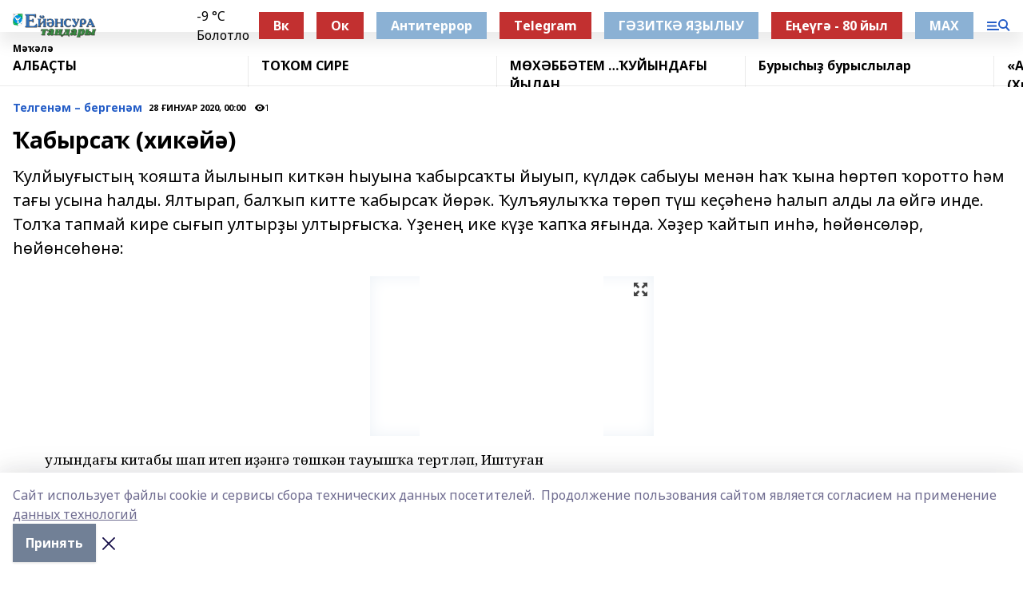

--- FILE ---
content_type: text/html; charset=utf-8
request_url: https://ejansura.ru/articles/telgen-m-bergen-m/2020-01-28/abyrsa-hik-y-308444
body_size: 46042
content:
<!doctype html>
<html data-n-head-ssr lang="ru" data-n-head="%7B%22lang%22:%7B%22ssr%22:%22ru%22%7D%7D">
  <head >
    <title>Ҡабырсаҡ (хикәйә)</title><meta data-n-head="ssr" data-hid="google" name="google" content="notranslate"><meta data-n-head="ssr" data-hid="charset" charset="utf-8"><meta data-n-head="ssr" name="viewport" content="width=1300"><meta data-n-head="ssr" data-hid="og:url" property="og:url" content="https://ejansura.ru/articles/telgen-m-bergen-m/2020-01-28/abyrsa-hik-y-308444"><meta data-n-head="ssr" data-hid="og:type" property="og:type" content="article"><meta data-n-head="ssr" name="yandex-verification" content="d77b4b005c96f571"><meta data-n-head="ssr" name="zen-verification" content="MG3IG9WmozkAFANmOLeM7AHeGqfsoPoTKzH8WBuUZ2yXUmkf9EmqyF7oHOiTiP9h"><meta data-n-head="ssr" name="google-site-verification" content="h_b-Wf3NrisSkEekT63L9O8zwTdVhKH5ohqv3Pllogc"><meta data-n-head="ssr" data-hid="og:title" property="og:title" content="Ҡабырсаҡ (хикәйә)"><meta data-n-head="ssr" data-hid="og:description" property="og:description" content="Ҡулйыуғыстың ҡояшта йылынып киткән һыуына ҡабырсаҡты йыуып, күлдәк сабыуы менән һаҡ ҡына һөртөп ҡоротто һәм тағы усына һалды. Ялтырап, балҡып китте ҡабырсаҡ йөрәк. Ҡулъяулыҡҡа төрөп түш кеҫәһенә һалып алды ла өйгә инде. Толҡа тапмай кире сығып ултырҙы ултырғысҡа. Үҙенең ике күҙе ҡапҡа яғында. Хәҙер ҡайтып инһә, һөйөнсөләр, һөйөнсөһөнә:"><meta data-n-head="ssr" data-hid="description" name="description" content="Ҡулйыуғыстың ҡояшта йылынып киткән һыуына ҡабырсаҡты йыуып, күлдәк сабыуы менән һаҡ ҡына һөртөп ҡоротто һәм тағы усына һалды. Ялтырап, балҡып китте ҡабырсаҡ йөрәк. Ҡулъяулыҡҡа төрөп түш кеҫәһенә һалып алды ла өйгә инде. Толҡа тапмай кире сығып ултырҙы ултырғысҡа. Үҙенең ике күҙе ҡапҡа яғында. Хәҙер ҡайтып инһә, һөйөнсөләр, һөйөнсөһөнә:"><meta data-n-head="ssr" data-hid="og:image" property="og:image" content="https://ejansura.ru/attachments/ae8ceed18e8f1af123268cd0967660ee18e5db0b/store/crop/0/0/260/227/260/227/0/8fc375a3893c6be4f6cbb17a71466075a92469c156c821983202651b8c85/placeholder.png"><link data-n-head="ssr" rel="icon" href="https://api.bashinform.ru/attachments/5ab52e729bdd0a24475403ef1ca6a247cf5b531a/store/127d027a6d4fc1e6dfdafc3ef7265eb3bf4ab11f92fbffb31d9d0b66d985/%D0%95%D0%A2.ico"><link data-n-head="ssr" rel="canonical" href="https://ejansura.ru/articles/telgen-m-bergen-m/2020-01-28/abyrsa-hik-y-308444"><link data-n-head="ssr" rel="preconnect" href="https://fonts.googleapis.com"><link data-n-head="ssr" rel="stylesheet" href="/fonts/noto-sans/index.css"><link data-n-head="ssr" rel="stylesheet" href="https://fonts.googleapis.com/css2?family=Noto+Serif:wght@400;700&amp;display=swap"><link data-n-head="ssr" rel="stylesheet" href="https://fonts.googleapis.com/css2?family=Inter:wght@400;600;700;900&amp;display=swap"><link data-n-head="ssr" rel="stylesheet" href="https://fonts.googleapis.com/css2?family=Montserrat:wght@400;700&amp;display=swap"><link data-n-head="ssr" rel="stylesheet" href="https://fonts.googleapis.com/css2?family=Pacifico&amp;display=swap"><style data-n-head="ssr">:root { --active-color: #245dc7; }</style><script data-n-head="ssr" src="https://yastatic.net/pcode/adfox/loader.js" crossorigin="anonymous"></script><script data-n-head="ssr" src="https://vk.com/js/api/openapi.js" async></script><script data-n-head="ssr" src="https://widget.sparrow.ru/js/embed.js" async></script><script data-n-head="ssr" src="//web.webpushs.com/js/push/c93b1862285f7a125e72a11ca56c14b2_1.js" async></script><script data-n-head="ssr" src="https://yandex.ru/ads/system/header-bidding.js" async></script><script data-n-head="ssr" src="https://ads.digitalcaramel.com/js/bashinform.ru.js" type="text/javascript"></script><script data-n-head="ssr">window.yaContextCb = window.yaContextCb || []</script><script data-n-head="ssr" src="https://yandex.ru/ads/system/context.js" async></script><script data-n-head="ssr" type="application/ld+json">{
            "@context": "https://schema.org",
            "@type": "NewsArticle",
            "mainEntityOfPage": {
              "@type": "WebPage",
              "@id": "https://ejansura.ru/articles/telgen-m-bergen-m/2020-01-28/abyrsa-hik-y-308444"
            },
            "headline" : "Ҡабырсаҡ (хикәйә)",
            "image": [
              "https://ejansura.ru/attachments/ae8ceed18e8f1af123268cd0967660ee18e5db0b/store/crop/0/0/260/227/260/227/0/8fc375a3893c6be4f6cbb17a71466075a92469c156c821983202651b8c85/placeholder.png"
            ],
            "datePublished": "2020-01-28T00:00:00.000+05:00",
            "author": [{"@type":"Person","name":"Таңһылыу Ҡарасурина."}],
            "publisher": {
              "@type": "Organization",
              "name": "Ейәнсура таңдары",
              "logo": {
                "@type": "ImageObject",
                "url": "https://api.bashinform.ru/attachments/40810c44aa3a5afab052d89b9bc256278ac1f836/store/22ba4e835820d27bc65bcb45023c5bd6f6b609c231c8daef992fb60353e9/%D0%95%D0%B8%CC%86%D1%8D%D0%BD%D1%81%D1%83%D1%80%D0%B0+%D1%82%D0%B0%D0%BD%D0%B4%D0%B0%D1%80%D1%8B.png"
              }
            },
            "description": "Ҡулйыуғыстың ҡояшта йылынып киткән һыуына ҡабырсаҡты йыуып, күлдәк сабыуы менән һаҡ ҡына һөртөп ҡоротто һәм тағы усына һалды. Ялтырап, балҡып китте ҡабырсаҡ йөрәк. Ҡулъяулыҡҡа төрөп түш кеҫәһенә һалып алды ла өйгә инде. Толҡа тапмай кире сығып ултырҙы ултырғысҡа. Үҙенең ике күҙе ҡапҡа яғында. Хәҙер ҡайтып инһә, һөйөнсөләр, һөйөнсөһөнә:"
          }</script><link rel="preload" href="/_nuxt/d4baa85.js" as="script"><link rel="preload" href="/_nuxt/622ad3e.js" as="script"><link rel="preload" href="/_nuxt/ee7430d.js" as="script"><link rel="preload" href="/_nuxt/bac9abf.js" as="script"><link rel="preload" href="/_nuxt/b3945eb.js" as="script"><link rel="preload" href="/_nuxt/1f4701a.js" as="script"><link rel="preload" href="/_nuxt/bb7a823.js" as="script"><link rel="preload" href="/_nuxt/61cd1ad.js" as="script"><link rel="preload" href="/_nuxt/3795d03.js" as="script"><link rel="preload" href="/_nuxt/9842943.js" as="script"><style data-vue-ssr-id="02097838:0 0211d3d2:0 7e56e4e3:0 78c231fa:0 2b202313:0 3ba5510c:0 7deb7420:0 7501b878:0 67a80222:0 01f9c408:0 f11faff8:0 01b9542b:0 74a8f3db:0 fd82e6f0:0 69552a97:0 2bc4b7f8:0 77d4baa4:0 6f94af7f:0 0a7c8cf7:0 67baf181:0 a473ccf0:0 3eb3f9ae:0 0684d134:0 7eba589d:0 44e53ad8:0 d15e8f64:0">.fade-enter,.fade-leave-to{opacity:0}.fade-enter-active,.fade-leave-active{transition:opacity .2s ease}.fade-up-enter-active,.fade-up-leave-active{transition:all .35s}.fade-up-enter,.fade-up-leave-to{opacity:0;transform:translateY(-20px)}.rubric-date{display:flex;align-items:flex-end;margin-bottom:1rem}.cm-rubric{font-weight:700;font-size:14px;margin-right:.5rem;color:var(--active-color)}.cm-date{font-size:11px;text-transform:uppercase;font-weight:700}.cm-story{font-weight:700;font-size:14px;margin-left:.5rem;margin-right:.5rem;color:var(--active-color)}.serif-text{font-family:Noto Serif,serif;line-height:1.65;font-size:17px}.bg-img{background-size:cover;background-position:50%;height:0;position:relative;background-color:#e2e2e2;padding-bottom:56%;>img{position:absolute;left:0;top:0;width:100%;height:100%;-o-object-fit:cover;object-fit:cover;-o-object-position:center;object-position:center}}.btn{--text-opacity:1;color:#fff;color:rgba(255,255,255,var(--text-opacity));text-align:center;padding-top:1.5rem;padding-bottom:1.5rem;font-weight:700;cursor:pointer;margin-top:2rem;border-radius:8px;font-size:20px;background:var(--active-color)}.checkbox{border-radius:.5rem;border-width:1px;margin-right:1.25rem;cursor:pointer;border-color:#e9e9eb;width:32px;height:32px}.checkbox.__active{background:var(--active-color) 50% no-repeat url([data-uri]);border-color:var(--active-color)}.h1{margin-top:1rem;margin-bottom:1.5rem;font-weight:700;line-height:1.07;font-size:32px}.all-matters{text-align:center;cursor:pointer;padding-top:1.5rem;padding-bottom:1.5rem;font-weight:700;margin-bottom:2rem;border-radius:8px;background:#f5f5f5;font-size:20px}.all-matters.__small{padding-top:.75rem;padding-bottom:.75rem;margin-top:1.5rem;font-size:14px;border-radius:4px}[data-desktop]{.rubric-date{margin-bottom:1.25rem}.h1{font-size:46px;margin-top:1.5rem;margin-bottom:1.5rem}section.cols{display:grid;margin-left:58px;grid-gap:16px;grid-template-columns:816px 42px 300px}section.list-cols{display:grid;grid-gap:40px;grid-template-columns:1fr 300px}.matter-grid{display:flex;flex-wrap:wrap;margin-right:-16px}.top-sticky{position:-webkit-sticky;position:sticky;top:48px}.top-sticky.local{top:56px}.top-sticky.ig{top:86px}.top-sticky-matter{position:-webkit-sticky;position:sticky;z-index:1;top:102px}.top-sticky-matter.local{top:110px}.top-sticky-matter.ig{top:140px}}.search-form{display:flex;border-bottom-width:1px;--border-opacity:1;border-color:#fff;border-color:rgba(255,255,255,var(--border-opacity));padding-bottom:.75rem;justify-content:space-between;align-items:center;--text-opacity:1;color:#fff;color:rgba(255,255,255,var(--text-opacity));.reset{cursor:pointer;opacity:.5;display:block}input{background-color:transparent;border-style:none;--text-opacity:1;color:#fff;color:rgba(255,255,255,var(--text-opacity));outline:2px solid transparent;outline-offset:2px;width:66.666667%;font-size:20px}input::-moz-placeholder{color:hsla(0,0%,100%,.18824)}input:-ms-input-placeholder{color:hsla(0,0%,100%,.18824)}input::placeholder{color:hsla(0,0%,100%,.18824)}}[data-desktop] .search-form{width:820px;button{border-radius:.25rem;font-weight:700;padding:.5rem 1.5rem;cursor:pointer;--text-opacity:1;color:#fff;color:rgba(255,255,255,var(--text-opacity));font-size:22px;background:var(--active-color)}input{font-size:28px}.reset{margin-right:2rem;margin-left:auto}}html.locked{overflow:hidden}html{body{letter-spacing:-.03em;font-family:Noto Sans,sans-serif;line-height:1.19;font-size:14px}ol,ul{margin-left:2rem;margin-bottom:1rem;li{margin-bottom:.5rem}}ol{list-style-type:decimal}ul{list-style-type:disc}a{cursor:pointer;color:inherit}iframe,img,object,video{max-width:100%}}.container{padding-left:16px;padding-right:16px}[data-desktop]{min-width:1250px;.container{margin-left:auto;margin-right:auto;padding-left:0;padding-right:0;width:1250px}}
/*! normalize.css v8.0.1 | MIT License | github.com/necolas/normalize.css */html{line-height:1.15;-webkit-text-size-adjust:100%}body{margin:0}main{display:block}h1{font-size:2em;margin:.67em 0}hr{box-sizing:content-box;height:0;overflow:visible}pre{font-family:monospace,monospace;font-size:1em}a{background-color:transparent}abbr[title]{border-bottom:none;text-decoration:underline;-webkit-text-decoration:underline dotted;text-decoration:underline dotted}b,strong{font-weight:bolder}code,kbd,samp{font-family:monospace,monospace;font-size:1em}small{font-size:80%}sub,sup{font-size:75%;line-height:0;position:relative;vertical-align:baseline}sub{bottom:-.25em}sup{top:-.5em}img{border-style:none}button,input,optgroup,select,textarea{font-family:inherit;font-size:100%;line-height:1.15;margin:0}button,input{overflow:visible}button,select{text-transform:none}[type=button],[type=reset],[type=submit],button{-webkit-appearance:button}[type=button]::-moz-focus-inner,[type=reset]::-moz-focus-inner,[type=submit]::-moz-focus-inner,button::-moz-focus-inner{border-style:none;padding:0}[type=button]:-moz-focusring,[type=reset]:-moz-focusring,[type=submit]:-moz-focusring,button:-moz-focusring{outline:1px dotted ButtonText}fieldset{padding:.35em .75em .625em}legend{box-sizing:border-box;color:inherit;display:table;max-width:100%;padding:0;white-space:normal}progress{vertical-align:baseline}textarea{overflow:auto}[type=checkbox],[type=radio]{box-sizing:border-box;padding:0}[type=number]::-webkit-inner-spin-button,[type=number]::-webkit-outer-spin-button{height:auto}[type=search]{-webkit-appearance:textfield;outline-offset:-2px}[type=search]::-webkit-search-decoration{-webkit-appearance:none}::-webkit-file-upload-button{-webkit-appearance:button;font:inherit}details{display:block}summary{display:list-item}[hidden],template{display:none}blockquote,dd,dl,figure,h1,h2,h3,h4,h5,h6,hr,p,pre{margin:0}button{background-color:transparent;background-image:none}button:focus{outline:1px dotted;outline:5px auto -webkit-focus-ring-color}fieldset,ol,ul{margin:0;padding:0}ol,ul{list-style:none}html{font-family:Noto Sans,sans-serif;line-height:1.5}*,:after,:before{box-sizing:border-box;border:0 solid #e2e8f0}hr{border-top-width:1px}img{border-style:solid}textarea{resize:vertical}input::-moz-placeholder,textarea::-moz-placeholder{color:#a0aec0}input:-ms-input-placeholder,textarea:-ms-input-placeholder{color:#a0aec0}input::placeholder,textarea::placeholder{color:#a0aec0}[role=button],button{cursor:pointer}table{border-collapse:collapse}h1,h2,h3,h4,h5,h6{font-size:inherit;font-weight:inherit}a{color:inherit;text-decoration:inherit}button,input,optgroup,select,textarea{padding:0;line-height:inherit;color:inherit}code,kbd,pre,samp{font-family:Menlo,Monaco,Consolas,"Liberation Mono","Courier New",monospace}audio,canvas,embed,iframe,img,object,svg,video{display:block;vertical-align:middle}img,video{max-width:100%;height:auto}.appearance-none{-webkit-appearance:none;-moz-appearance:none;appearance:none}.bg-transparent{background-color:transparent}.bg-black{--bg-opacity:1;background-color:#000;background-color:rgba(0,0,0,var(--bg-opacity))}.bg-white{--bg-opacity:1;background-color:#fff;background-color:rgba(255,255,255,var(--bg-opacity))}.bg-gray-200{--bg-opacity:1;background-color:#edf2f7;background-color:rgba(237,242,247,var(--bg-opacity))}.bg-center{background-position:50%}.bg-top{background-position:top}.bg-no-repeat{background-repeat:no-repeat}.bg-cover{background-size:cover}.bg-contain{background-size:contain}.border-collapse{border-collapse:collapse}.border-black{--border-opacity:1;border-color:#000;border-color:rgba(0,0,0,var(--border-opacity))}.border-blue-400{--border-opacity:1;border-color:#63b3ed;border-color:rgba(99,179,237,var(--border-opacity))}.rounded{border-radius:.25rem}.rounded-lg{border-radius:.5rem}.rounded-full{border-radius:9999px}.border-none{border-style:none}.border-2{border-width:2px}.border-4{border-width:4px}.border{border-width:1px}.border-t-0{border-top-width:0}.border-t{border-top-width:1px}.border-b{border-bottom-width:1px}.cursor-pointer{cursor:pointer}.block{display:block}.inline-block{display:inline-block}.flex{display:flex}.table{display:table}.grid{display:grid}.hidden{display:none}.flex-col{flex-direction:column}.flex-wrap{flex-wrap:wrap}.flex-no-wrap{flex-wrap:nowrap}.items-center{align-items:center}.justify-center{justify-content:center}.justify-between{justify-content:space-between}.flex-grow-0{flex-grow:0}.flex-shrink-0{flex-shrink:0}.order-first{order:-9999}.order-last{order:9999}.font-sans{font-family:Noto Sans,sans-serif}.font-serif{font-family:Noto Serif,serif}.font-medium{font-weight:500}.font-semibold{font-weight:600}.font-bold{font-weight:700}.h-3{height:.75rem}.h-6{height:1.5rem}.h-12{height:3rem}.h-auto{height:auto}.h-full{height:100%}.text-xs{font-size:11px}.text-sm{font-size:12px}.text-base{font-size:14px}.text-lg{font-size:16px}.text-xl{font-size:18px}.text-2xl{font-size:21px}.text-3xl{font-size:30px}.text-4xl{font-size:46px}.leading-6{line-height:1.5rem}.leading-none{line-height:1}.leading-tight{line-height:1.07}.leading-snug{line-height:1.125}.m-0{margin:0}.my-0{margin-top:0;margin-bottom:0}.mx-0{margin-left:0;margin-right:0}.mx-1{margin-left:.25rem;margin-right:.25rem}.mx-2{margin-left:.5rem;margin-right:.5rem}.my-4{margin-top:1rem;margin-bottom:1rem}.mx-4{margin-left:1rem;margin-right:1rem}.my-5{margin-top:1.25rem;margin-bottom:1.25rem}.mx-5{margin-left:1.25rem;margin-right:1.25rem}.my-6{margin-top:1.5rem;margin-bottom:1.5rem}.my-8{margin-top:2rem;margin-bottom:2rem}.mx-auto{margin-left:auto;margin-right:auto}.-mx-3{margin-left:-.75rem;margin-right:-.75rem}.-my-4{margin-top:-1rem;margin-bottom:-1rem}.mt-0{margin-top:0}.mr-0{margin-right:0}.mb-0{margin-bottom:0}.ml-0{margin-left:0}.mt-1{margin-top:.25rem}.mr-1{margin-right:.25rem}.mb-1{margin-bottom:.25rem}.ml-1{margin-left:.25rem}.mt-2{margin-top:.5rem}.mr-2{margin-right:.5rem}.mb-2{margin-bottom:.5rem}.ml-2{margin-left:.5rem}.mt-3{margin-top:.75rem}.mr-3{margin-right:.75rem}.mb-3{margin-bottom:.75rem}.mt-4{margin-top:1rem}.mr-4{margin-right:1rem}.mb-4{margin-bottom:1rem}.ml-4{margin-left:1rem}.mt-5{margin-top:1.25rem}.mr-5{margin-right:1.25rem}.mb-5{margin-bottom:1.25rem}.mt-6{margin-top:1.5rem}.mr-6{margin-right:1.5rem}.mb-6{margin-bottom:1.5rem}.mt-8{margin-top:2rem}.mr-8{margin-right:2rem}.mb-8{margin-bottom:2rem}.ml-8{margin-left:2rem}.mt-10{margin-top:2.5rem}.ml-10{margin-left:2.5rem}.mt-12{margin-top:3rem}.mb-12{margin-bottom:3rem}.mt-16{margin-top:4rem}.mb-16{margin-bottom:4rem}.mr-20{margin-right:5rem}.mr-auto{margin-right:auto}.ml-auto{margin-left:auto}.mt-px{margin-top:1px}.-mt-2{margin-top:-.5rem}.max-w-none{max-width:none}.max-w-full{max-width:100%}.object-contain{-o-object-fit:contain;object-fit:contain}.object-cover{-o-object-fit:cover;object-fit:cover}.object-center{-o-object-position:center;object-position:center}.opacity-0{opacity:0}.opacity-50{opacity:.5}.outline-none{outline:2px solid transparent;outline-offset:2px}.overflow-auto{overflow:auto}.overflow-hidden{overflow:hidden}.overflow-visible{overflow:visible}.p-0{padding:0}.p-2{padding:.5rem}.p-3{padding:.75rem}.p-4{padding:1rem}.p-8{padding:2rem}.px-0{padding-left:0;padding-right:0}.py-1{padding-top:.25rem;padding-bottom:.25rem}.px-1{padding-left:.25rem;padding-right:.25rem}.py-2{padding-top:.5rem;padding-bottom:.5rem}.px-2{padding-left:.5rem;padding-right:.5rem}.py-3{padding-top:.75rem;padding-bottom:.75rem}.px-3{padding-left:.75rem;padding-right:.75rem}.py-4{padding-top:1rem;padding-bottom:1rem}.px-4{padding-left:1rem;padding-right:1rem}.px-5{padding-left:1.25rem;padding-right:1.25rem}.px-6{padding-left:1.5rem;padding-right:1.5rem}.py-8{padding-top:2rem;padding-bottom:2rem}.py-10{padding-top:2.5rem;padding-bottom:2.5rem}.pt-0{padding-top:0}.pr-0{padding-right:0}.pb-0{padding-bottom:0}.pt-1{padding-top:.25rem}.pt-2{padding-top:.5rem}.pb-2{padding-bottom:.5rem}.pl-2{padding-left:.5rem}.pt-3{padding-top:.75rem}.pb-3{padding-bottom:.75rem}.pt-4{padding-top:1rem}.pr-4{padding-right:1rem}.pb-4{padding-bottom:1rem}.pl-4{padding-left:1rem}.pt-5{padding-top:1.25rem}.pr-5{padding-right:1.25rem}.pb-5{padding-bottom:1.25rem}.pl-5{padding-left:1.25rem}.pt-6{padding-top:1.5rem}.pb-6{padding-bottom:1.5rem}.pl-6{padding-left:1.5rem}.pt-8{padding-top:2rem}.pb-8{padding-bottom:2rem}.pr-10{padding-right:2.5rem}.pb-12{padding-bottom:3rem}.pl-12{padding-left:3rem}.pb-16{padding-bottom:4rem}.pointer-events-none{pointer-events:none}.fixed{position:fixed}.absolute{position:absolute}.relative{position:relative}.sticky{position:-webkit-sticky;position:sticky}.top-0{top:0}.right-0{right:0}.bottom-0{bottom:0}.left-0{left:0}.left-auto{left:auto}.shadow{box-shadow:0 1px 3px 0 rgba(0,0,0,.1),0 1px 2px 0 rgba(0,0,0,.06)}.shadow-none{box-shadow:none}.text-center{text-align:center}.text-right{text-align:right}.text-transparent{color:transparent}.text-black{--text-opacity:1;color:#000;color:rgba(0,0,0,var(--text-opacity))}.text-white{--text-opacity:1;color:#fff;color:rgba(255,255,255,var(--text-opacity))}.text-gray-600{--text-opacity:1;color:#718096;color:rgba(113,128,150,var(--text-opacity))}.text-gray-700{--text-opacity:1;color:#4a5568;color:rgba(74,85,104,var(--text-opacity))}.uppercase{text-transform:uppercase}.underline{text-decoration:underline}.tracking-tight{letter-spacing:-.05em}.select-none{-webkit-user-select:none;-moz-user-select:none;-ms-user-select:none;user-select:none}.select-all{-webkit-user-select:all;-moz-user-select:all;-ms-user-select:all;user-select:all}.visible{visibility:visible}.invisible{visibility:hidden}.whitespace-no-wrap{white-space:nowrap}.w-3{width:.75rem}.w-auto{width:auto}.w-1\/3{width:33.333333%}.w-full{width:100%}.z-20{z-index:20}.z-50{z-index:50}.gap-1{grid-gap:.25rem;gap:.25rem}.gap-2{grid-gap:.5rem;gap:.5rem}.gap-3{grid-gap:.75rem;gap:.75rem}.gap-4{grid-gap:1rem;gap:1rem}.gap-5{grid-gap:1.25rem;gap:1.25rem}.gap-6{grid-gap:1.5rem;gap:1.5rem}.gap-8{grid-gap:2rem;gap:2rem}.gap-10{grid-gap:2.5rem;gap:2.5rem}.grid-cols-1{grid-template-columns:repeat(1,minmax(0,1fr))}.grid-cols-2{grid-template-columns:repeat(2,minmax(0,1fr))}.grid-cols-3{grid-template-columns:repeat(3,minmax(0,1fr))}.grid-cols-4{grid-template-columns:repeat(4,minmax(0,1fr))}.grid-cols-5{grid-template-columns:repeat(5,minmax(0,1fr))}.transform{--transform-translate-x:0;--transform-translate-y:0;--transform-rotate:0;--transform-skew-x:0;--transform-skew-y:0;--transform-scale-x:1;--transform-scale-y:1;transform:translateX(var(--transform-translate-x)) translateY(var(--transform-translate-y)) rotate(var(--transform-rotate)) skewX(var(--transform-skew-x)) skewY(var(--transform-skew-y)) scaleX(var(--transform-scale-x)) scaleY(var(--transform-scale-y))}.transition-all{transition-property:all}.transition{transition-property:background-color,border-color,color,fill,stroke,opacity,box-shadow,transform}@-webkit-keyframes spin{to{transform:rotate(1turn)}}@keyframes spin{to{transform:rotate(1turn)}}@-webkit-keyframes ping{75%,to{transform:scale(2);opacity:0}}@keyframes ping{75%,to{transform:scale(2);opacity:0}}@-webkit-keyframes pulse{50%{opacity:.5}}@keyframes pulse{50%{opacity:.5}}@-webkit-keyframes bounce{0%,to{transform:translateY(-25%);-webkit-animation-timing-function:cubic-bezier(.8,0,1,1);animation-timing-function:cubic-bezier(.8,0,1,1)}50%{transform:none;-webkit-animation-timing-function:cubic-bezier(0,0,.2,1);animation-timing-function:cubic-bezier(0,0,.2,1)}}@keyframes bounce{0%,to{transform:translateY(-25%);-webkit-animation-timing-function:cubic-bezier(.8,0,1,1);animation-timing-function:cubic-bezier(.8,0,1,1)}50%{transform:none;-webkit-animation-timing-function:cubic-bezier(0,0,.2,1);animation-timing-function:cubic-bezier(0,0,.2,1)}}
.nuxt-progress{position:fixed;top:0;left:0;right:0;height:2px;width:0;opacity:1;transition:width .1s,opacity .4s;background-color:var(--active-color);z-index:999999}.nuxt-progress.nuxt-progress-notransition{transition:none}.nuxt-progress-failed{background-color:red}
.page_1iNBq{position:relative;min-height:65vh}[data-desktop]{.topBanner_Im5IM{margin-left:auto;margin-right:auto;width:1256px}}
.bnr_2VvRX{margin-left:auto;margin-right:auto;width:300px}.bnr_2VvRX:not(:empty){margin-bottom:1rem}.bnrContainer_1ho9N.mb-0 .bnr_2VvRX{margin-bottom:0}[data-desktop]{.bnr_2VvRX{width:auto;margin-left:0;margin-right:0}}
.topline-container[data-v-7682f57c]{position:-webkit-sticky;position:sticky;top:0;z-index:10}.bottom-menu[data-v-7682f57c]{--bg-opacity:1;background-color:#fff;background-color:rgba(255,255,255,var(--bg-opacity));height:45px;box-shadow:0 15px 20px rgba(0,0,0,.08)}.bottom-menu.__dark[data-v-7682f57c]{--bg-opacity:1;background-color:#000;background-color:rgba(0,0,0,var(--bg-opacity));.bottom-menu-link{--text-opacity:1;color:#fff;color:rgba(255,255,255,var(--text-opacity))}.bottom-menu-link:hover{color:var(--active-color)}}.bottom-menu-links[data-v-7682f57c]{display:flex;overflow:auto;grid-gap:1rem;gap:1rem;padding-top:1rem;padding-bottom:1rem;scrollbar-width:none}.bottom-menu-links[data-v-7682f57c]::-webkit-scrollbar{display:none}.bottom-menu-link[data-v-7682f57c]{white-space:nowrap;font-weight:700}.bottom-menu-link[data-v-7682f57c]:hover{color:var(--active-color)}
.topline_KUXuM{--bg-opacity:1;background-color:#fff;background-color:rgba(255,255,255,var(--bg-opacity));padding-top:.5rem;padding-bottom:.5rem;position:relative;box-shadow:0 15px 20px rgba(0,0,0,.08);height:40px;z-index:1}.topline_KUXuM.__dark_3HDH5{--bg-opacity:1;background-color:#000;background-color:rgba(0,0,0,var(--bg-opacity))}[data-desktop]{.topline_KUXuM{height:50px}}
.container_3LUUG{display:flex;align-items:center;justify-content:space-between}.container_3LUUG.__dark_AMgBk{.logo_1geVj{--text-opacity:1;color:#fff;color:rgba(255,255,255,var(--text-opacity))}.menu-trigger_2_P72{--bg-opacity:1;background-color:#fff;background-color:rgba(255,255,255,var(--bg-opacity))}.lang_107ai,.topline-item_1BCyx{--text-opacity:1;color:#fff;color:rgba(255,255,255,var(--text-opacity))}.lang_107ai{background-image:url([data-uri])}}.lang_107ai{margin-left:auto;margin-right:1.25rem;padding-right:1rem;padding-left:.5rem;cursor:pointer;display:flex;align-items:center;font-weight:700;-webkit-appearance:none;-moz-appearance:none;appearance:none;outline:2px solid transparent;outline-offset:2px;text-transform:uppercase;background:no-repeat url([data-uri]) calc(100% - 3px) 50%}.logo-img_9ttWw{max-height:30px}.logo-text_Gwlnp{white-space:nowrap;font-family:Pacifico,serif;font-size:24px;line-height:.9;color:var(--active-color)}.menu-trigger_2_P72{cursor:pointer;width:30px;height:24px;background:var(--active-color);-webkit-mask:no-repeat url(/_nuxt/img/menu.cffb7c4.svg) center;mask:no-repeat url(/_nuxt/img/menu.cffb7c4.svg) center}.menu-trigger_2_P72.__cross_3NUSb{-webkit-mask-image:url([data-uri]);mask-image:url([data-uri])}.topline-item_1BCyx{font-weight:700;line-height:1;margin-right:16px}.topline-item_1BCyx,.topline-item_1BCyx.blue_1SDgs,.topline-item_1BCyx.red_1EmKm{--text-opacity:1;color:#fff;color:rgba(255,255,255,var(--text-opacity))}.topline-item_1BCyx.blue_1SDgs,.topline-item_1BCyx.red_1EmKm{padding:9px 18px;background:#8bb1d4}.topline-item_1BCyx.red_1EmKm{background:#c23030}.topline-item_1BCyx.default_3xuLv{font-size:12px;color:var(--active-color);max-width:100px}[data-desktop]{.logo-img_9ttWw{max-height:40px}.logo-text_Gwlnp{position:relative;top:-3px;font-size:36px}.slogan-desktop_2LraR{font-size:11px;margin-left:2.5rem;font-weight:700;text-transform:uppercase;color:#5e6a70}.lang_107ai{margin-left:0}}
.weather[data-v-f75b9a02]{display:flex;align-items:center;.icon{border-radius:9999px;margin-right:.5rem;background:var(--active-color) no-repeat 50%/11px;width:18px;height:18px}.clear{background-image:url(/_nuxt/img/clear.504a39c.svg)}.clouds{background-image:url(/_nuxt/img/clouds.35bb1b1.svg)}.few_clouds{background-image:url(/_nuxt/img/few_clouds.849e8ce.svg)}.rain{background-image:url(/_nuxt/img/rain.fa221cc.svg)}.snow{background-image:url(/_nuxt/img/snow.3971728.svg)}.thunderstorm_w_rain{background-image:url(/_nuxt/img/thunderstorm_w_rain.f4f5bf2.svg)}.thunderstorm{background-image:url(/_nuxt/img/thunderstorm.bbf00c1.svg)}.text{font-size:12px;font-weight:700;line-height:1;color:rgba(0,0,0,.9)}}.__dark.weather .text[data-v-f75b9a02]{--text-opacity:1;color:#fff;color:rgba(255,255,255,var(--text-opacity))}
.block_35WEi{position:-webkit-sticky;position:sticky;left:0;width:100%;padding-top:.75rem;padding-bottom:.75rem;--bg-opacity:1;background-color:#fff;background-color:rgba(255,255,255,var(--bg-opacity));--text-opacity:1;color:#000;color:rgba(0,0,0,var(--text-opacity));height:68px;z-index:8;border-bottom:1px solid rgba(0,0,0,.08235)}.block_35WEi.invisible_3bwn4{visibility:hidden}.block_35WEi.local_2u9p8,.block_35WEi.local_ext_2mSQw{top:40px}.block_35WEi.local_2u9p8.has_bottom_items_u0rcZ,.block_35WEi.local_ext_2mSQw.has_bottom_items_u0rcZ{top:85px}.block_35WEi.ig_3ld7e{top:50px}.block_35WEi.ig_3ld7e.has_bottom_items_u0rcZ{top:95px}.block_35WEi.bi_3BhQ1,.block_35WEi.bi_ext_1Yp6j{top:49px}.block_35WEi.bi_3BhQ1.has_bottom_items_u0rcZ,.block_35WEi.bi_ext_1Yp6j.has_bottom_items_u0rcZ{top:94px}.block_35WEi.red_wPGsU{background:#fdf3f3;.blockTitle_1BF2P{color:#d65a47}}.block_35WEi.blue_2AJX7{background:#e6ecf2;.blockTitle_1BF2P{color:#8bb1d4}}.block_35WEi{.loading_1RKbb{height:1.5rem;margin:0 auto}}.blockTitle_1BF2P{font-weight:700;font-size:12px;margin-bottom:.25rem;display:inline-block;overflow:hidden;max-height:1.2em;display:-webkit-box;-webkit-line-clamp:1;-webkit-box-orient:vertical;text-overflow:ellipsis}.items_2XU71{display:flex;overflow:auto;margin-left:-16px;margin-right:-16px;padding-left:16px;padding-right:16px}.items_2XU71::-webkit-scrollbar{display:none}.item_KFfAv{flex-shrink:0;flex-grow:0;padding-right:1rem;margin-right:1rem;font-weight:700;overflow:hidden;width:295px;max-height:2.4em;border-right:1px solid rgba(0,0,0,.08235);display:-webkit-box;-webkit-line-clamp:2;-webkit-box-orient:vertical;text-overflow:ellipsis}.item_KFfAv:hover{opacity:.75}[data-desktop]{.block_35WEi{height:54px}.block_35WEi.local_2u9p8,.block_35WEi.local_ext_2mSQw{top:50px}.block_35WEi.local_2u9p8.has_bottom_items_u0rcZ,.block_35WEi.local_ext_2mSQw.has_bottom_items_u0rcZ{top:95px}.block_35WEi.ig_3ld7e{top:80px}.block_35WEi.ig_3ld7e.has_bottom_items_u0rcZ{top:125px}.block_35WEi.bi_3BhQ1,.block_35WEi.bi_ext_1Yp6j{top:42px}.block_35WEi.bi_3BhQ1.has_bottom_items_u0rcZ,.block_35WEi.bi_ext_1Yp6j.has_bottom_items_u0rcZ{top:87px}.block_35WEi.image_3yONs{.prev_1cQoq{background-image:url([data-uri])}.next_827zB{background-image:url([data-uri])}}.wrapper_TrcU4{display:grid;grid-template-columns:240px calc(100% - 320px)}.next_827zB,.prev_1cQoq{position:absolute;cursor:pointer;width:24px;height:24px;top:4px;left:210px;background:url([data-uri])}.next_827zB{left:auto;right:15px;background:url([data-uri])}.blockTitle_1BF2P{font-size:18px;padding-right:2.5rem;margin-right:0;max-height:2.4em;-webkit-line-clamp:2}.items_2XU71{margin-left:0;padding-left:0;-ms-scroll-snap-type:x mandatory;scroll-snap-type:x mandatory;scroll-behavior:smooth;scrollbar-width:none}.item_KFfAv,.items_2XU71{margin-right:0;padding-right:0}.item_KFfAv{padding-left:1.25rem;scroll-snap-align:start;width:310px;border-left:1px solid rgba(0,0,0,.08235);border-right:none}}
@-webkit-keyframes rotate-data-v-8cdd8c10{0%{transform:rotate(0)}to{transform:rotate(1turn)}}@keyframes rotate-data-v-8cdd8c10{0%{transform:rotate(0)}to{transform:rotate(1turn)}}.component[data-v-8cdd8c10]{height:3rem;margin-top:1.5rem;margin-bottom:1.5rem;display:flex;justify-content:center;align-items:center;span{height:100%;width:4rem;background:no-repeat url(/_nuxt/img/loading.dd38236.svg) 50%/contain;-webkit-animation:rotate-data-v-8cdd8c10 .8s infinite;animation:rotate-data-v-8cdd8c10 .8s infinite}}
.promo_ZrQsB{text-align:center;display:block;--text-opacity:1;color:#fff;color:rgba(255,255,255,var(--text-opacity));font-weight:500;font-size:16px;line-height:1;position:relative;z-index:1;background:#d65a47;padding:6px 20px}[data-desktop]{.promo_ZrQsB{margin-left:auto;margin-right:auto;font-size:18px;padding:12px 40px}}
.feedTriggerMobile_1uP3h{text-align:center;width:100%;left:0;bottom:0;padding:1rem;color:#000;color:rgba(0,0,0,var(--text-opacity));background:#e7e7e7;filter:drop-shadow(0 -10px 30px rgba(0,0,0,.4))}.feedTriggerMobile_1uP3h,[data-desktop] .feedTriggerDesktop_eR1zC{position:fixed;font-weight:700;--text-opacity:1;z-index:8}[data-desktop] .feedTriggerDesktop_eR1zC{color:#fff;color:rgba(255,255,255,var(--text-opacity));cursor:pointer;padding:1rem 1rem 1rem 1.5rem;display:flex;align-items:center;justify-content:space-between;width:auto;font-size:28px;right:20px;bottom:20px;line-height:.85;background:var(--active-color);.new_36fkO{--bg-opacity:1;background-color:#fff;background-color:rgba(255,255,255,var(--bg-opacity));font-size:18px;padding:.25rem .5rem;margin-left:1rem;color:var(--active-color)}}
.noindex_1PbKm{display:block}.rubricDate_XPC5P{display:flex;margin-bottom:1rem;align-items:center;flex-wrap:wrap;grid-row-gap:.5rem;row-gap:.5rem}[data-desktop]{.rubricDate_XPC5P{margin-left:58px}.noindex_1PbKm,.pollContainer_25rgc{margin-left:40px}.noindex_1PbKm{width:700px}}
.h1_fQcc_{margin-top:0;margin-bottom:1rem;font-size:28px}.bigLead_37UJd{margin-bottom:1.25rem;font-size:20px}[data-desktop]{.h1_fQcc_{margin-bottom:1.25rem;margin-top:0;font-size:40px}.bigLead_37UJd{font-size:21px;margin-bottom:2rem}.smallLead_3mYo6{font-size:21px;font-weight:500}.leadImg_n0Xok{display:grid;grid-gap:2rem;gap:2rem;margin-bottom:2rem;grid-template-columns:repeat(2,minmax(0,1fr));margin-left:40px;width:700px}}
.partner[data-v-73e20f19]{margin-top:1rem;margin-bottom:1rem;color:rgba(0,0,0,.31373)}
.blurImgContainer_3_532{position:relative;overflow:hidden;--bg-opacity:1;background-color:#edf2f7;background-color:rgba(237,242,247,var(--bg-opacity));background-position:50%;background-repeat:no-repeat;display:flex;align-items:center;justify-content:center;aspect-ratio:16/9;background-image:url(/img/loading.svg)}.blurImgBlur_2fI8T{background-position:50%;background-size:cover;filter:blur(10px)}.blurImgBlur_2fI8T,.blurImgImg_ZaMSE{position:absolute;left:0;top:0;width:100%;height:100%}.blurImgImg_ZaMSE{-o-object-fit:contain;object-fit:contain;-o-object-position:center;object-position:center}.play_hPlPQ{background-size:contain;background-position:50%;background-repeat:no-repeat;position:relative;z-index:1;width:18%;min-width:30px;max-width:80px;aspect-ratio:1/1;background-image:url([data-uri])}[data-desktop]{.play_hPlPQ{min-width:35px}}
.fs-icon[data-v-2dcb0dcc]{position:absolute;cursor:pointer;right:0;top:0;transition-property:background-color,border-color,color,fill,stroke,opacity,box-shadow,transform;transition-duration:.3s;width:25px;height:25px;background:url(/_nuxt/img/fs.32f317e.svg) 0 100% no-repeat}
.photoText_slx0c{padding-top:.25rem;font-family:Noto Serif,serif;font-size:13px;a{color:var(--active-color)}}.author_1ZcJr{color:rgba(0,0,0,.50196);span{margin-right:.25rem}}[data-desktop]{.photoText_slx0c{padding-top:.75rem;font-size:12px;line-height:1}.author_1ZcJr{font-size:11px}}.photoText_slx0c.textWhite_m9vxt{--text-opacity:1;color:#fff;color:rgba(255,255,255,var(--text-opacity));.author_1ZcJr{--text-opacity:1;color:#fff;color:rgba(255,255,255,var(--text-opacity))}}
.block_1h4f8{margin-bottom:1.5rem}[data-desktop] .block_1h4f8{margin-bottom:2rem}
.paragraph[data-v-7a4bd814]{a{color:var(--active-color)}p{margin-bottom:1.5rem}ol,ul{margin-left:2rem;margin-bottom:1rem;li{margin-bottom:.5rem}}ol{list-style-type:decimal}ul{list-style-type:disc}.question{font-weight:700;font-size:21px;line-height:1.43}.answer:before,.question:before{content:"— "}h2,h3,h4{font-weight:700;margin-bottom:1.5rem;line-height:1.07;font-family:Noto Sans,sans-serif}h2{font-size:30px}h3{font-size:21px}h4{font-size:18px}blockquote{padding-top:1rem;padding-bottom:1rem;margin-bottom:1rem;font-weight:700;font-family:Noto Sans,sans-serif;border-top:6px solid var(--active-color);border-bottom:6px solid var(--active-color);font-size:19px;line-height:1.15}.table-wrapper{overflow:auto}table{border-collapse:collapse;margin-top:1rem;margin-bottom:1rem;min-width:100%;td{padding:.75rem .5rem;border-width:1px}p{margin:0}}}
.readus_3o8ag{margin-bottom:1.5rem;font-weight:700;font-size:16px}.subscribeButton_2yILe{font-weight:700;--text-opacity:1;color:#fff;color:rgba(255,255,255,var(--text-opacity));text-align:center;letter-spacing:-.05em;background:var(--active-color);padding:0 8px 3px;border-radius:11px;font-size:15px;width:140px}.rTitle_ae5sX{margin-bottom:1rem;font-family:Noto Sans,sans-serif;font-weight:700;color:#202022;font-size:20px;font-style:normal;line-height:normal}.items_1vOtx{display:flex;flex-wrap:wrap;grid-gap:.75rem;gap:.75rem;max-width:360px}.items_1vOtx.regional_OHiaP{.socialIcon_1xwkP{width:calc(33% - 10px)}.socialIcon_1xwkP:first-child,.socialIcon_1xwkP:nth-child(2){width:calc(50% - 10px)}}.socialIcon_1xwkP{margin-bottom:.5rem;background-size:contain;background-repeat:no-repeat;flex-shrink:0;width:calc(50% - 10px);background-position:0;height:30px}.vkIcon_1J2rG{background-image:url(/_nuxt/img/vk.07bf3d5.svg)}.vkShortIcon_1XRTC{background-image:url(/_nuxt/img/vk-short.1e19426.svg)}.tgIcon_3Y6iI{background-image:url(/_nuxt/img/tg.bfb93b5.svg)}.zenIcon_1Vpt0{background-image:url(/_nuxt/img/zen.1c41c49.svg)}.okIcon_3Q4dv{background-image:url(/_nuxt/img/ok.de8d66c.svg)}.okShortIcon_12fSg{background-image:url(/_nuxt/img/ok-short.e0e3723.svg)}.maxIcon_3MreL{background-image:url(/_nuxt/img/max.da7c1ef.png)}[data-desktop]{.readus_3o8ag{margin-left:2.5rem}.items_1vOtx{flex-wrap:nowrap;max-width:none;align-items:center}.subscribeButton_2yILe{text-align:center;font-weight:700;width:auto;padding:4px 7px 7px;font-size:25px}.socialIcon_1xwkP{height:45px}.vkIcon_1J2rG{width:197px!important}.vkShortIcon_1XRTC{width:90px!important}.tgIcon_3Y6iI{width:160px!important}.zenIcon_1Vpt0{width:110px!important}.okIcon_3Q4dv{width:256px!important}.okShortIcon_12fSg{width:90px!important}.maxIcon_3MreL{width:110px!important}}
.socials_3qx1G{margin-bottom:1.5rem}.socials_3qx1G.__black a{--border-opacity:1;border-color:#000;border-color:rgba(0,0,0,var(--border-opacity))}.socials_3qx1G.__border-white_1pZ66 .items_JTU4t a{--border-opacity:1;border-color:#fff;border-color:rgba(255,255,255,var(--border-opacity))}.socials_3qx1G{a{display:block;background-position:50%;background-repeat:no-repeat;cursor:pointer;width:20%;border:.5px solid #e2e2e2;border-right-width:0;height:42px}a:last-child{border-right-width:1px}}.items_JTU4t{display:flex}.vk_3jS8H{background-image:url(/_nuxt/img/vk.a3fc87d.svg)}.ok_3Znis{background-image:url(/_nuxt/img/ok.480e53f.svg)}.wa_32a2a{background-image:url(/_nuxt/img/wa.f2f254d.svg)}.tg_1vndD{background-image:url([data-uri])}.print_3gkIT{background-image:url(/_nuxt/img/print.f5ef7f3.svg)}.max_sqBYC{background-image:url([data-uri])}[data-desktop]{.socials_3qx1G{margin-bottom:0;width:42px}.socials_3qx1G.__sticky{position:-webkit-sticky;position:sticky;top:102px}.socials_3qx1G.__sticky.local_3XMUZ{top:110px}.socials_3qx1G.__sticky.ig_zkzMn{top:140px}.socials_3qx1G{a{width:auto;border-width:1px;border-bottom-width:0}a:last-child{border-bottom-width:1px}}.items_JTU4t{display:block}}.socials_3qx1G.__dark_1QzU6{a{border-color:#373737}.vk_3jS8H{background-image:url(/_nuxt/img/vk-white.dc41d20.svg)}.ok_3Znis{background-image:url(/_nuxt/img/ok-white.c2036d3.svg)}.wa_32a2a{background-image:url(/_nuxt/img/wa-white.e567518.svg)}.tg_1vndD{background-image:url([data-uri])}.print_3gkIT{background-image:url(/_nuxt/img/print-white.f6fd3d9.svg)}.max_sqBYC{background-image:url([data-uri])}}
.blockTitle_2XRiy{margin-bottom:.75rem;font-weight:700;font-size:28px}.itemsContainer_3JjHp{overflow:auto;margin-right:-1rem}.items_Kf7PA{width:770px;display:flex;overflow:auto}.teaserItem_ZVyTH{padding:.75rem;background:#f2f2f4;width:240px;margin-right:16px;.img_3lUmb{margin-bottom:.5rem}.title_3KNuK{line-height:1.07;font-size:18px;font-weight:700}}.teaserItem_ZVyTH:hover .title_3KNuK{color:var(--active-color)}[data-desktop]{.blockTitle_2XRiy{font-size:30px}.itemsContainer_3JjHp{margin-right:0;overflow:visible}.items_Kf7PA{display:grid;grid-template-columns:repeat(3,minmax(0,1fr));grid-gap:1.5rem;gap:1.5rem;width:auto;overflow:visible}.teaserItem_ZVyTH{width:auto;margin-right:0;background-color:transparent;padding:0;.img_3lUmb{background:#8894a2 url(/_nuxt/img/pattern-mix.5c9ce73.svg) 100% 100% no-repeat;padding-right:40px}.title_3KNuK{font-size:21px}}}
.footer_2pohu{padding:2rem .75rem;margin-top:2rem;position:relative;background:#282828;color:#eceff1}[data-desktop]{.footer_2pohu{padding:2.5rem 0}}
.footerContainer_YJ8Ze{display:grid;grid-template-columns:repeat(1,minmax(0,1fr));grid-gap:20px;font-family:Inter,sans-serif;font-size:13px;line-height:1.38;a{--text-opacity:1;color:#fff;color:rgba(255,255,255,var(--text-opacity));opacity:.75}a:hover{opacity:.5}}.contacts_3N-fT{display:grid;grid-template-columns:repeat(1,minmax(0,1fr));grid-gap:.75rem;gap:.75rem}[data-desktop]{.footerContainer_YJ8Ze{grid-gap:2.5rem;gap:2.5rem;grid-template-columns:1fr 1fr 1fr 220px;padding-bottom:20px!important}.footerContainer_YJ8Ze.__2_3FM1O{grid-template-columns:1fr 220px}.footerContainer_YJ8Ze.__3_2yCD-{grid-template-columns:1fr 1fr 220px}.footerContainer_YJ8Ze.__4_33040{grid-template-columns:1fr 1fr 1fr 220px}}</style>
  </head>
  <body class="desktop " data-desktop="1" data-n-head="%7B%22class%22:%7B%22ssr%22:%22desktop%20%22%7D,%22data-desktop%22:%7B%22ssr%22:%221%22%7D%7D">
    <div data-server-rendered="true" id="__nuxt"><!----><div id="__layout"><div><!----> <div class="bg-white"><div class="bnrContainer_1ho9N mb-0 topBanner_Im5IM"><div title="banner_1" class="adfox-bnr bnr_2VvRX"></div></div> <!----> <div class="mb-0 bnrContainer_1ho9N"><div title="fullscreen" class="html-bnr bnr_2VvRX"></div></div> <!----></div> <div class="topline-container" data-v-7682f57c><div data-v-7682f57c><div class="topline_KUXuM"><div class="container container_3LUUG"><a href="/" class="nuxt-link-active"><img src="https://api.bashinform.ru/attachments/40810c44aa3a5afab052d89b9bc256278ac1f836/store/22ba4e835820d27bc65bcb45023c5bd6f6b609c231c8daef992fb60353e9/%D0%95%D0%B8%CC%86%D1%8D%D0%BD%D1%81%D1%83%D1%80%D0%B0+%D1%82%D0%B0%D0%BD%D0%B4%D0%B0%D1%80%D1%8B.png" class="logo-img_9ttWw"></a> <!----> <div class="weather ml-auto mr-3" data-v-f75b9a02><div class="icon clouds" data-v-f75b9a02></div> <div class="text" data-v-f75b9a02>-9 °С <br data-v-f75b9a02>Болотло</div></div> <a href="https://vk.com/tandari" target="_blank" class="topline-item_1BCyx red_1EmKm">Вк</a><a href="https://ok.ru/tandari" target="_blank" class="topline-item_1BCyx red_1EmKm">Ок</a><a href="https://ejansura.ru/pages/antiterror" target="_self" class="topline-item_1BCyx blue_1SDgs">Антитеррор</a><a href="https://t.me/Etandari" target="_self" class="topline-item_1BCyx red_1EmKm">Тelegram</a><a href="https://rbsmi.ru/catalog/podpiska/1044/" target="_blank" class="topline-item_1BCyx blue_1SDgs">ГӘЗИТКӘ ЯҘЫЛЫУ</a><a href="/rubric/pobeda-80" target="_blank" class="topline-item_1BCyx red_1EmKm">Еңеүгә - 80 йыл</a><a href="	https://max.ru/tandari" target="_self" class="topline-item_1BCyx blue_1SDgs">МАХ</a> <!----> <div class="menu-trigger_2_P72"></div></div></div></div> <!----></div> <div><div class="block_35WEi undefined local_ext_2mSQw"><div class="component loading_1RKbb" data-v-8cdd8c10><span data-v-8cdd8c10></span></div></div> <!----> <div class="page_1iNBq"><div><!----> <div class="feedTriggerDesktop_eR1zC"><span>Бөтә яңылыҡтар</span> <!----></div></div> <div class="container mt-4"><div class="select-none"><div class="rubricDate_XPC5P"><a href="/articles/telgen-m-bergen-m" class="cm-rubric nuxt-link-active">Телгенәм – бергенәм</a> <div class="cm-date mr-2">28 Ғинуар 2020, 00:00</div> <div class="flex items-center gap-1 mx-1"><img src="[data-uri]" alt class="w-3 h-3 mt-px"> <div class="text-xs">1</div></div> <!----></div> <section class="cols"><div><div class="mb-4"><!----> <h1 class="h1 h1_fQcc_">Ҡабырсаҡ (хикәйә)</h1> <h2 class="bigLead_37UJd">Ҡулйыуғыстың ҡояшта йылынып киткән һыуына ҡабырсаҡты йыуып, күлдәк сабыуы менән һаҡ ҡына һөртөп ҡоротто һәм тағы усына һалды. Ялтырап, балҡып китте ҡабырсаҡ йөрәк. Ҡулъяулыҡҡа төрөп түш кеҫәһенә һалып алды ла өйгә инде. Толҡа тапмай кире сығып ултырҙы ултырғысҡа. Үҙенең ике күҙе ҡапҡа яғында. Хәҙер ҡайтып инһә, һөйөнсөләр, һөйөнсөһөнә:</h2> <div data-v-73e20f19><!----> <!----></div> <!----> <div class="relative mx-auto" style="max-width:355px;"><div><div class="blurImgContainer_3_532" style="filter:brightness(100%);min-height:200px;"><div class="blurImgBlur_2fI8T" style="background-image:url(https://ejansura.ru/attachments/a755d1232e486664d756d8d5403abe9d7519c9cd/store/crop/0/0/260/227/1600/0/0/8fc375a3893c6be4f6cbb17a71466075a92469c156c821983202651b8c85/placeholder.png);"></div> <img src="https://ejansura.ru/attachments/a755d1232e486664d756d8d5403abe9d7519c9cd/store/crop/0/0/260/227/1600/0/0/8fc375a3893c6be4f6cbb17a71466075a92469c156c821983202651b8c85/placeholder.png" class="blurImgImg_ZaMSE"> <!----></div> <div class="fs-icon" data-v-2dcb0dcc></div></div> <!----></div></div> <!----> <div><div class="block_1h4f8"><div class="paragraph serif-text" style="margin-left:40px;width:700px;" data-v-7a4bd814>Ҡулындағы китабы шап итеп иҙәнгә төшкән тауышҡа тертләп, Иштуған күҙҙәрен асты. Иҙәндәге балаҫты тағы тышҡа алып сыҡҡандыр Ғәйшәһе. Китабы төшһә лә, телевизорҙың пульте төшөп китһә лә, тауыш - тынһыҙ ғына барып яталар ине ҡалын балаҫҡа. Саңын һурҙырып торалар шул балаҫтарҙың ураған һайын, юҡ, тәки үҙенсә эшләй һаман - сығарып элдертә лә гөпөлдөгөн сығарып балаҫ туҡмай. Яҫтыҡ - юрғандарын, түшәк - кейеҙҙәрен дә ҡағып ала гел. Ярата шул эште Ғәйшә. Ҡаралдыларын теҙеп элеп бөтә лә,тәүгә күргәндәй, ситкәрәк китеп, һоҡланып тора үҙе. Яңы оҙатылып килгән йәш килен, тиерһең.</div></div><div class="block_1h4f8"><div class="paragraph serif-text" style="margin-left:40px;width:700px;" data-v-7a4bd814>- Саң еҫе бөтһөн әле, - ти ҙә ҡояшта, елдә ҡалдыра. Бер аҙҙан:</div></div><div class="block_1h4f8"><div class="paragraph serif-text" style="margin-left:40px;width:700px;" data-v-7a4bd814>- Ҡорамалары уңып ҡуймаһын, - тип икенсе яҡтарын әйләндереп сыға.</div></div><div class="block_1h4f8"><div class="paragraph serif-text" style="margin-left:40px;width:700px;" data-v-7a4bd814>- Йөрөйҙөр инде тағы шулай ҡыялып. Эш тапмаған эш тапҡан...</div></div><div class="block_1h4f8"><div class="paragraph serif-text" style="margin-left:40px;width:700px;" data-v-7a4bd814>Күҙлеген танау осонан алып маңлайына күтәреп ҡуйҙы. Аяғына тәпешкәләрен эләктереп, сығырға ыңғайланы. Үҙе, берәйһе ишетеп ҡалмаһын тигәндәй, тирә - яғына ҡаранып алды ла шыбырҙап ҡына һүҙен бөтөрҙө:</div></div><div class="block_1h4f8"><div class="paragraph serif-text" style="margin-left:40px;width:700px;" data-v-7a4bd814>- ... ыштанынан бет тапҡан.</div></div><div class="block_1h4f8"><div class="paragraph serif-text" style="margin-left:40px;width:700px;" data-v-7a4bd814>- Ҡыҙыҡ бисә инде ошо әбей. Эш тапмаған, теге, ни, бет тапҡан! - тип көр тауышы менән ихатаны яңғыратты күтәрмәгә сығып баҫҡан Иштуған. Үҙенең был тупаҫыраҡ мәрәкәһенә егерме йыл эсендә әллә нисә тапҡыр Ғәйшәһенең бер үк һүҙҙәрен:</div></div><div class="block_1h4f8"><div class="paragraph serif-text" style="margin-left:40px;width:700px;" data-v-7a4bd814>- Тапманым шул әле, юҡтыр бет тигәнең, - тигән өйрәнелгән, көткән яуабын ишетмәне Иштуған. Ғәйшә ишек алдында юҡ ине.</div></div><div class="block_1h4f8"><div class="paragraph serif-text" style="margin-left:40px;width:700px;" data-v-7a4bd814>- Балаҫты ла элмәгәнһең. - Иштуған яуап кәтөп тора бирҙе.</div></div><div class="block_1h4f8"><div class="paragraph serif-text" style="margin-left:40px;width:700px;" data-v-7a4bd814>Һарай, кәртә яғына барып ураны, мунса соланын асып, эскә ҡолаҡ һалды. Юҡ, бында юҡтыр. Кисә үк, мунсаға кермәҫтән алда, иҙәнен ҡырып йыуып ҡуйғайны Ғәйшә.</div></div><div class="block_1h4f8"><div class="paragraph serif-text" style="margin-left:40px;width:700px;" data-v-7a4bd814>-Һы. Бының да әйтмәй-нитмәй сығып йөрөр көнө бар икән.</div></div><div class="block_1h4f8"><div class="paragraph serif-text" style="margin-left:40px;width:700px;" data-v-7a4bd814>Ҡойма аша күршеләренең урам эсен байҡап алды. Күренмәй Ғәйшә, тауышы ла ишетелмәй. Башҡа саҡта үҙе менән булһа ла һөйләшә ул әбейе. Мөңгөр - мөңгөр сыҡан тауышынан ҡайһы тирәлә икәнен шундуҡ тоҫмаллай Иштуған.</div></div><div class="block_1h4f8"><div class="paragraph serif-text" style="margin-left:40px;width:700px;" data-v-7a4bd814>- Әбей! Һин ҡайҙа ул? Ҡайт, сәй эсеп алмайыҡмы?</div></div><div class="block_1h4f8"><div class="paragraph serif-text" style="margin-left:40px;width:700px;" data-v-7a4bd814></div></div><div class="block_1h4f8"><div class="paragraph serif-text" style="margin-left:40px;width:700px;" data-v-7a4bd814>Ғәйшәһенең:</div></div><div class="block_1h4f8"><div class="paragraph serif-text" style="margin-left:40px;width:700px;" data-v-7a4bd814>- Үү, хәҙеер, хәәҙер, - тип баҡса эсенәнме, келәттәнме килеп сығыуын көткән Иштуған тағы аптыраны.</div></div><div class="block_1h4f8"><div class="paragraph serif-text" style="margin-left:40px;width:700px;" data-v-7a4bd814>Кире өйгә инде, аш бүлмәһенә үтте.</div></div><div class="block_1h4f8"><div class="paragraph serif-text" style="margin-left:40px;width:700px;" data-v-7a4bd814>- Һа! Уат һин әй!</div></div><div class="block_1h4f8"><div class="paragraph serif-text" style="margin-left:40px;width:700px;" data-v-7a4bd814>Иштуғандың аптырауының сиге юҡ. Иртәнге сәй өҫтәле йыйыштырылмаған! Башҡа һыймаҫлыҡ бындай хәлдең уларҙа булғаны юҡ бер ҡасан да. Ялт иттереп тота Ғәйшә донъяны. Үҙенекен дә, Иштуғандыҡын да.</div></div><div class="block_1h4f8"><div class="paragraph serif-text" style="margin-left:40px;width:700px;" data-v-7a4bd814>- Һин ун етегә ун туғыҙ асҡысты күрмәнеңме, ҡайҙа ята икән? - тип һора, хәҙер килтереп тоттороп китә ҡулыңа. Литолдың ҡайҙа ҡуйылғанын да, гидравлика шлангыларының ҡайһы сөйгә эленгәнен дә әйтеп бирә. Иштуғандың гаражы эсендә лә таҙалыҡ, тәртип. Ә бында ана нимә - ә Ғәйшә өйҙә лә юҡ!</div></div><div class="block_1h4f8"><div class="paragraph serif-text" style="margin-left:40px;width:700px;" data-v-7a4bd814>Иштуған тағы тышҡа сыҡты. Улай-былай ҡаранып, ҡолағын ҡарпайтып тора биргәс, үҙе лә һиҙмәҫтән әсе итеп һыҙғырып ебәрҙе. Урманда йөрөймө ни. Ихатаһы урман кеүек инде былай - ишек алдынан уҡ емеш ағастары, ҡыуаҡтар башлана.</div></div><div class="block_1h4f8"><div class="paragraph serif-text" style="margin-left:40px;width:700px;" data-v-7a4bd814>- Ғәйшә!</div></div><div class="block_1h4f8"><div class="paragraph serif-text" style="margin-left:40px;width:700px;" data-v-7a4bd814>Тағы урманда, бесәндә йөрөгәндәй ҡысҡырып, ҡарсығын саҡырҙы Иштуған.</div></div><div class="block_1h4f8"><div class="paragraph serif-text" style="margin-left:40px;width:700px;" data-v-7a4bd814>Юҡ. "Әү!"- ҙә тимәй, ғәҙәтенсә: "Үү!" - ҙә тимәй.</div></div><div class="block_1h4f8"><div class="paragraph serif-text" style="margin-left:40px;width:700px;" data-v-7a4bd814>Ҡайҙа барырын әйтмәйенсә, бер аҙым ситкә баҫмаған Ғәйшәһенең тауыш бирмәүенә аптыраған Иштуған алмағас төбөнә сүкте.</div></div><div class="block_1h4f8"><div class="paragraph serif-text" style="margin-left:40px;width:700px;" data-v-7a4bd814>Туҡта, әллә Ғәйшәһен һаҡһыҙ үпкәләтеп ҡуйҙымы? Уйламай һүҙ әйтеп? Юҡ, шикелле. Үпкәләшерлек сиккә еткәнсе һөйләшеп тә ултырманылар, буғай. Ғәйшә былай ҙа аҙ һүҙле ул. Һәр ҡайһыһы үҙ уйына бирелеп эстеләр сәйҙе иртәнсәк. Ҡатыны сынаяғындағы сәйен яртылаш ҡына эскән ниңәлер.</div></div><div class="block_1h4f8"><div class="paragraph serif-text" style="margin-left:40px;width:700px;" data-v-7a4bd814>- Бынау ишек алдындағы алмағастың аҫҡы ботаҡтарын ҡырҡып ташла сәле, Иштуған. Улай үтһәң дә, былай үтһәң дә, эләктереп-тартып, зыйтҡа тейәләр. Башымдағы яулығымды тағы һыпырып алды бына. Иң яратмағаным - башымдағы яулыҡтың һыпырылыуы... Күпме әйттем.</div></div><div class="block_1h4f8"><div class="paragraph serif-text" style="margin-left:40px;width:700px;" data-v-7a4bd814>Диванға, Иштуғандың аяҡ осона килеп ултырған Ғәйшә сәстәрен һыйпап, төҙәткеләп, шулай тигәйне уға.</div></div><div class="block_1h4f8"><div class="paragraph serif-text" style="margin-left:40px;width:700px;" data-v-7a4bd814>Китабынан күҙен алмай ғына:</div></div><div class="block_1h4f8"><div class="paragraph serif-text" style="margin-left:40px;width:700px;" data-v-7a4bd814>- Ҡарсыҡ, һин ул яулығыңды ни әбейҙәрсә ябын да эйәгең аҫтынан бәйлә, - тип кәңәш биргәйне Иштуған.</div></div><div class="block_1h4f8"><div class="paragraph serif-text" style="margin-left:40px;width:700px;" data-v-7a4bd814>- Һин әбей, тиһәң дә, әбей түгел әле мин, Иштуған, минең еләк кеүек сағым әле хәҙер, белә белһәң, - тигәйне Ғәйшә.</div></div><div class="block_1h4f8"><div class="paragraph serif-text" style="margin-left:40px;width:700px;" data-v-7a4bd814>- Күрҙем инде мунсала еләк икәнеңде. Һуты һығып алынған еләк.</div></div><div class="block_1h4f8"><div class="paragraph serif-text" style="margin-left:40px;width:700px;" data-v-7a4bd814>Урынынан тороп сығып барған Ғәйшәнең артынан әйтеп ҡалғайны был һүҙҙәрен Иштуған.</div></div><div class="block_1h4f8"><div class="paragraph serif-text" style="margin-left:40px;width:700px;" data-v-7a4bd814>- Тфү, телеңде эт ялаған нәмә!</div></div><div class="block_1h4f8"><div class="paragraph serif-text" style="margin-left:40px;width:700px;" data-v-7a4bd814>Һикереп торғанын һиҙмәй ҙә ҡалды ул. Ботаҡҡа эләгеп, башындағы күҙлеге ергә төшөп китте, сыбыҡтың сәнскеһе сикәһен сыйып ебәрҙе. Нимәгә көс төшөрөргә белмәгән ир һә тигәнсе алмағасты ботап та ташланы. Асыуы нисек тиҙ ҡабынһа, шулай тиҙ баҫылды. Бысҡыһын һүндереп, ергә ҡуйғансы, үҙе лә һыуынды. Ә ишек алды иркенәйеп, яҡтырып ҡалды. Үҙенә лә оҡшаны был эше. Ғәйшә әллә нисә тапҡыр әйткәйне шул, ә Иштуған ниңәлер ҡолаҡ һалманы. Үҙе белеп тотонмаһа, ул нисектер теләкһеҙ генә башҡарып ҡуя Ғәйшәнең ҡушҡанын.</div></div><div class="block_1h4f8"><div class="paragraph serif-text" style="margin-left:40px;width:700px;" data-v-7a4bd814>Бысҡыһын урынына илтеп ҡуйҙы ла ботаҡтарҙы утынлыҡҡа ташыны. Үткер балтаһы менән ҡыя - ҡыя сабып, өйөп тә ҡуйҙы.</div></div><div class="block_1h4f8"><div class="paragraph serif-text" style="margin-left:40px;width:700px;" data-v-7a4bd814>- Алма еҫтәре генә сығып торор инде сабынғанда, эйе бит, әбей?-тип артына боролдо. Сырайы ҡараңғыланып китһә лә, Ғәйшә ҡайтып ингәнсә өлгөрөп ҡалырға теләгәндәй, селек һепертке менән бысҡы табын, бөртөгөн дә ҡалдырмай, һепереп алды. Был эш тә күңеленә хуш килде.</div></div><div class="block_1h4f8"><div class="paragraph serif-text" style="margin-left:40px;width:700px;" data-v-7a4bd814>- Сүрприз булыр әбейемә.</div></div><div class="block_1h4f8"><div class="paragraph serif-text" style="margin-left:40px;width:700px;" data-v-7a4bd814>Тағы ниндәй сүрприз эшләргә икән?</div></div><div class="block_1h4f8"><div class="paragraph serif-text" style="margin-left:40px;width:700px;" data-v-7a4bd814>Вахтанан ҡайтҡан саҡтарында эшләп өлгөрә Иштуған йорт-ҡура тирәһендәге эштәрен. Ҡалала уҡыған малайҙары ялға ҡайтҡанда әсәләренең ҡулынан эште алалар, ял бирәләр. Ҡалғанын Ғәйшә тота - яңғыҙлығын эшкә баҫа. Шуға донъялары төҙөк, күркәм. Ире өйҙә саҡта Ғәйшә лә уның янында булырға тырыша. Ә бөгөн, ана, һыпыртҡан ҡайҙалыр.</div></div><div class="block_1h4f8"><div class="paragraph serif-text" style="margin-left:40px;width:700px;" data-v-7a4bd814>- Өй һалдым, малайҙар бар, ағас ултырттым, ҡалғаны һинән, - тип шаяртһа ла, ҡатынын йәлләй ине Иштуған шуға мул аҡса табырға ла, донъяһын тәрбиәләп, ҡарап китергә лә өлгөрргә тырыша. Бер ҡайҙа ла китмәҫ ине, уҡыған һөнәренә ауылда эш юҡ шул. Нефть быраулау белгесенә ауылда ниндәй эш булһын?</div></div><div class="block_1h4f8"><div class="paragraph serif-text" style="margin-left:40px;width:700px;" data-v-7a4bd814>Ғәйшә лә эшһеҙ ҡалды Китапханасы булырға уҡыған ул. Ауылға эшкә килгәндә Иштуған тотоп алды Ғәйшәне. Ҡалала йәшәргә риза булманы кәләше. Ауылда ҡалдылар. Иштуған шофер булып эшләне. Ауылдан ҡалаға көнө - төнө ағылған байлыҡ бөткәс, уҡыған һөнәре буйынса эшкә китергә мәжбүр булды. Ситкә күп китте ул саҡтарҙа типһә тимер өҙөрҙәй йәш ирҙәр. Ә Ғәйшәне "ҡыҫҡарттылар."</div></div><div class="block_1h4f8"><div class="paragraph serif-text" style="margin-left:40px;width:700px;" data-v-7a4bd814>Шулай булды. Ғәйшә донъя көттө, Иштуғанды ҡаршы алды, оҙатып ҡалды.</div></div><div class="block_1h4f8"><div class="paragraph serif-text" style="margin-left:40px;width:700px;" data-v-7a4bd814>- Тәәк, сүрприз, тиген. Булдырабыҙ беҙ уны, ҡарсыҡ.</div></div><div class="block_1h4f8"><div class="paragraph serif-text" style="margin-left:40px;width:700px;" data-v-7a4bd814>Ғәйшәһен дүрт күҙ менән көтөп, көн үткәрә алмай ине Иштуған, хәҙер иһә ҡатыны оҙағыраҡ йөрөһә, ҡайтмайыраҡ торһа ярар ине, тип дәртләнеп тағы эшкә тотондо.</div></div><div class="block_1h4f8"><div class="paragraph serif-text" style="margin-left:40px;width:700px;" data-v-7a4bd814>Ҡулы белгән кешегә эшме ни был? Сәғәт тә тулманы, алмағас төбөндә ике кешелек кенә һөйәнгесле, терһәк терәп ултырмалы уңайлы ғына, ҡупшы ғына ултырғыс хасил булды. Тағы ла һепереп алды Иштуған ерҙәге таптарҙы. Был юлы ла үҙ эшенән ҡәнәғәт булды.</div></div><div class="block_1h4f8"><div class="paragraph serif-text" style="margin-left:40px;width:700px;" data-v-7a4bd814>- Давай, ҡабул итеп ал. Матур түшәктәреңдең береһен һалырһың да ултырып. ял итеп алырһың, ҡарсыҡ. Ошолай итеп икәүләшеп тә ултырырбыҙ.</div></div><div class="block_1h4f8"><div class="paragraph serif-text" style="margin-left:40px;width:700px;" data-v-7a4bd814>Янында Ғәйшә бар кеүек хис итеп, уны яурынынан ҡосаҡлап алғандай уң ҡулын ултырғысының һөйәнгесенә һалып, аяҡтарын һоноп ебәрҙе. Башын артҡа саңҡайтты.</div></div><div class="block_1h4f8"><div class="paragraph serif-text" style="margin-left:40px;width:700px;" data-v-7a4bd814>Елгә елберләшкән япраҡтар араһынан зәп-зәңгәр күк күренә. Ҡоштар сутылдаша, алмағаста бал ҡорттары безелдәшә. Ә Ғәйшә юҡ та юҡ. Иштуған тынысһыҙлана башланы. Улайтып оҙаҡлап йөрөмәй ул берәй ергә сыҡһа ла. Әхирәттәре менән сәйгә саҡырышҡанда ла иң алда ул ҡайтып китә.</div></div><div class="block_1h4f8"><div class="paragraph serif-text" style="margin-left:40px;width:700px;" data-v-7a4bd814>Иң аптыратҡаны шул - ике сәғәт булып килә, ә Ғәйшә юҡ. Ул бит әйтмәй, иҫкәртмәй китмәй ҡайҙа барһа ла. Күршегә инһә лә ҡасан ҡайтырын әйтеп сыға өйҙән.</div></div><div class="block_1h4f8"><div class="paragraph serif-text" style="margin-left:40px;width:700px;" data-v-7a4bd814>Иштуған шуға өйрәнгән.</div></div><div class="block_1h4f8"><div class="paragraph serif-text" style="margin-left:40px;width:700px;" data-v-7a4bd814>- Ну, ярай, бауырың аҫтынан ел үткәреп йөрөп ҡайт әйҙә.</div></div><div class="block_1h4f8"><div class="paragraph serif-text" style="margin-left:40px;width:700px;" data-v-7a4bd814>Үҙен тынысландырып, шулай тиһә лә, нимәлер күңелен өйкәй Иштуғандың. Ғәйшәнең юҡ булып тороуы тиктәҫкә түгел һымаҡ ниңәлер. Берәй нәмәгә үсеккәнгә, иренә әйтеп китеүҙе кәрәк тимәгән, тимәк. Моғайын, шулайҙыр. Өндәшмәй генә сығып китеүенең сәбәбен шунан күрә. Ғәйшәне үпкәләттем, буғай, тип борсола ул, тиҙерәк ҡайтһа, ғәфү үтенермен, тип көтә.</div></div><div class="block_1h4f8"><div class="paragraph serif-text" style="margin-left:40px;width:700px;" data-v-7a4bd814>- Һуты һығып алынған еләк... Һы. Мин дә инде...Алйот. Уйламай һөйләйем хәбәрҙе.</div></div><div class="block_1h4f8"><div class="paragraph serif-text" style="margin-left:40px;width:700px;" data-v-7a4bd814>Ә, туҡта. Ғәйшә бит үҙе лә сей еләк ҡаптырҙы Иштуғанға сығып барғанда. Нимә тине әле? Теле әсе Ғәйшәнең дә. Бер әйтә, берәгәй әйтә. Нисек әйтте бит ауыртҡан ерҙе әрнетеп.</div></div><div class="block_1h4f8"><div class="paragraph serif-text" style="margin-left:40px;width:700px;" data-v-7a4bd814>- Һуты алынһа ла, еләген ташламайҙар, барыбер кәрәге тейә. Ә кибеп барған шишмәгә өмөт әҙ.</div></div><div class="block_1h4f8"><div class="paragraph serif-text" style="margin-left:40px;width:700px;" data-v-7a4bd814>- Һы. Үәт әй! Иҫәп бергә бер. Тимәк, үсекмәгән Ғәйшә еләк өсөн.</div></div><div class="block_1h4f8"><div class="paragraph serif-text" style="margin-left:40px;width:700px;" data-v-7a4bd814>Бынан да яман итеп әйтешеп алалар улар, тик иҫәпте тигеҙ итә беләләр. Уйланып ултыра торғас, шуны аңланы Иштуған: һуңғы һүҙҙе Ғәйшә әйтә икән шулай ҙа.</div></div><div class="block_1h4f8"><div class="paragraph serif-text" style="margin-left:40px;width:700px;" data-v-7a4bd814>Төймәнән дөйә сығарарға йөрөгәнен аңлап, Иштуған ултырғыстан торҙо. Ғәйшә ҡайҙа ла Ғәйшә ҡайҙа, тип нимәгә ҡаңғыра әле? Ҡайтыр, ҡайҙа китер, тиһең. Ана, күршеһе, ҡатыны көнө буйы ауыл ҡыҙырһа ла, иҫе китмәй.</div></div><div class="block_1h4f8"><div class="paragraph serif-text" style="margin-left:40px;width:700px;" data-v-7a4bd814>Салбар балаҡтарына йәбешеп ҡалған бысҡы таптарын ҡағып тора ине, ҡарашы алмағас төбөндә ятҡан төймәгә төштө. Иғтибар итмәҫ тә ине, елберләшкән япраҡтар араһынан төшкән ҡояш нурҙарына төймә йылт - йылт итеп ҡала. Ынтылып алды ла әйләндереп-әйләндереп ҡараны. Ҡабырсаҡ төймә. Һиҙәп, ти торғайны әсәһе.</div></div><div class="block_1h4f8"><div class="paragraph serif-text" style="margin-left:40px;width:700px;" data-v-7a4bd814>Яҙын урам һепергәндә үлән тамырына эләгеп ятып ҡалғандыр. Ғәйшә сүпләп алып бөтә ул быяла ярсыҡтарын, төймә-фәләндәрҙе. Ә был эләкмәй ҡалған Ғәйшәнең тилбер бармаҡтарына.</div></div><div class="block_1h4f8"><div class="paragraph serif-text" style="margin-left:40px;width:700px;" data-v-7a4bd814>Төймәне алмағас төбөнә кире ташларға иткән ҡулын ҡапыл тартып алды ла төймәне усына һалды. Бәй!.. Төймә түгел был! Был бит... Был теге бит! Ҡабырсаҡ йөрәк бит был, төймә түгел!</div></div><div class="block_1h4f8"><div class="paragraph serif-text" style="margin-left:40px;width:700px;" data-v-7a4bd814>Ҡулйыуғыстың ҡояшта йылынып киткән һыуына ҡабырсаҡты йыуып, күлдәк сабыуы менән һаҡ ҡына һөртөп ҡоротто һәм тағы усына һалды. Ялтырап, балҡып китте ҡабырсаҡ йөрәк.</div></div><div class="block_1h4f8"><div class="paragraph serif-text" style="margin-left:40px;width:700px;" data-v-7a4bd814>Ҡулъяулыҡҡа төрөп түш кеҫәһенә һалып алды ла өйгә инде. Толҡа тапмай кире сығып ултырҙы ултырғысҡа. Үҙенең ике күҙе ҡапҡа яғында. Хәҙер ҡайтып инһә, һөйөнсөләр, һөйөнсөһөнә:</div></div><div class="block_1h4f8"><div class="paragraph serif-text" style="margin-left:40px;width:700px;" data-v-7a4bd814>" Иренеңдән бер үптерһәң, бирәм юғалтҡаныңды," - тиер. Шунда инде ҡарсығының бөтә үпкәләүҙәре онотолор.</div></div><div class="block_1h4f8"><div class="paragraph serif-text" style="margin-left:40px;width:700px;" data-v-7a4bd814>- Сылбыры өҙөлөп, төшөп ҡалған ҡайҙалыр. Эҙләмәгән ер ҡалманы, - тип бик ныҡ көйәләнде ул саҡта Ғәйшә.</div></div><div class="block_1h4f8"><div class="paragraph serif-text" style="margin-left:40px;width:700px;" data-v-7a4bd814>- Ярай, ҡайғырма ул тиклем, тағы эшләрмен әле. Түшәлеп ята ул ҙур һыу буйҙарында ҡабырсаҡ, - тигәйне Иштуған.</div></div><div class="block_1h4f8"><div class="paragraph serif-text" style="margin-left:40px;width:700px;" data-v-7a4bd814>- Эшләрһең дә ул... Ә теге ҡабырсаҡ йөрәк һинең миңә биргән тәүге бүләгең ине бит. Студент сағың, төҙөлөш отрядың, Ҡара диңгеҙ иҫтәлеге ине бит.</div></div><div class="block_1h4f8"><div class="paragraph serif-text" style="margin-left:40px;width:700px;" data-v-7a4bd814>Оҙаҡ маташҡайны ул саҡта үҙемә медальон эшләп алам тип Иштуған. Егеттәр менән бер-береһенән ҡарап, эшләп өйрәнделәр. Иштуғандың ҡабырсаҡ йөрәге шул тиклем матур, нәфис килеп сыҡты. Егеттең баһадир күкрәгендә ул киң далала бер бөртөк кенә ынйы сәскәһе кеүек ине. Ҡырып, һырлап эшләгән ҡабырсаҡ йөрәктең уртаһын уйып ал ҡан тамсыһындай ҡаш ҡуйҙы. Көмөш сылбырға тағып, Ғәйшәнең баш аҫтына һалғайны ҡушылған төндә.</div></div><div class="block_1h4f8"><div class="paragraph serif-text" style="margin-left:40px;width:700px;" data-v-7a4bd814>- Бына был, исмаһам, сүрприз буласаҡ һиңә, ҡарсыҡ.</div></div><div class="block_1h4f8"><div class="paragraph serif-text" style="margin-left:40px;width:700px;" data-v-7a4bd814>Ә Ғәйшә һаман юҡ. Ғәжәп.</div></div><div class="block_1h4f8"><div class="paragraph serif-text" style="margin-left:40px;width:700px;" data-v-7a4bd814>Яулығыңды әбейҙәрсә ябынып йөрө, тигәнгә үпкәләнеме, юғиһә? Улай тиһәң, егерме йәшлек кәләшенә:</div></div><div class="block_1h4f8"><div class="paragraph serif-text" style="margin-left:40px;width:700px;" data-v-7a4bd814>- Ҡарсыҡ! Эй! Әбей! - тип өндәште Иштуған тәүге көндән үк. Танышып йөрөй башлағас та, Ғәйшәнең исеменә көлөп:</div></div><div class="block_1h4f8"><div class="paragraph serif-text" style="margin-left:40px;width:700px;" data-v-7a4bd814>- Исемең әбейҙәрски икән, - тип шаяртҡайны.</div></div><div class="block_1h4f8"><div class="paragraph serif-text" style="margin-left:40px;width:700px;" data-v-7a4bd814>- Әбей, әйҙә, күрше ауылға концертҡа барайыҡ, - тиһенме,</div></div><div class="block_1h4f8"><div class="paragraph serif-text" style="margin-left:40px;width:700px;" data-v-7a4bd814>- Ҡарсыҡ, һин мине яратаһыңмы? - тиһенме.</div></div><div class="block_1h4f8"><div class="paragraph serif-text" style="margin-left:40px;width:700px;" data-v-7a4bd814>Яҙылышырға барғанда ла:</div></div><div class="block_1h4f8"><div class="paragraph serif-text" style="margin-left:40px;width:700px;" data-v-7a4bd814>- Ҡултамғаңды ҡуйҙыңмы, әбей, минеке булдыңмы?- тип ҡосаҡланы.</div></div><div class="block_1h4f8"><div class="paragraph serif-text" style="margin-left:40px;width:700px;" data-v-7a4bd814>Юҡ, әбей тигәнгә үсекмәй ине Ғәйшә. Үсекһә:</div></div><div class="block_1h4f8"><div class="paragraph serif-text" style="margin-left:40px;width:700px;" data-v-7a4bd814>- Иштуғаным - ишкенәм, - тип яратыр инеме?</div></div><div class="block_1h4f8"><div class="paragraph serif-text" style="margin-left:40px;width:700px;" data-v-7a4bd814>Көтөүҙән, сәйер билдәһеҙлектән ни уйларға ла белмәй Иштуған. Ғәйшәһен ҡыуандырам, тип сабырһыҙлана ине, күңеле ҡайтты инде. Ярата бит ул ҡарсығын, һағынып, йән атып ҡайтып төшә. Уның әле танһығы ла, һағыныуы ла ҡанмаған - ҡайтҡанына саҡ бер аҙна. Ә Ғәйшәгә, күрәһең, барыбер. Иртәнсәк сәй эскәндә лә ниңәлер һөйләшмәнеләр. Кисә кис Ғәйшәнең хәбәрен:</div></div><div class="block_1h4f8"><div class="paragraph serif-text" style="margin-left:40px;width:700px;" data-v-7a4bd814>- Бөтмәйме әле отчеттарың, әбей? - тип бүлдергәйне, бәлки, шуғалыр бөгөн һүҙ ҡушманы әбейе...</div></div><div class="block_1h4f8"><div class="paragraph serif-text" style="margin-left:40px;width:700px;" data-v-7a4bd814>Ауыр атлап өйгә инде, өҫтәлде йыйыштырҙы ла сәй ҡуйҙы.</div></div><div class="block_1h4f8"><div class="paragraph serif-text" style="margin-left:40px;width:700px;" data-v-7a4bd814>Сәй ҡайнағансы, тип, залға үтте. Йоҡо бүлмәһенең ишеге яртылаш ҡыҫыҡ икәнде күреп, ябып ҡуйырға булды. Тик эстә кемдер кеүек тойолдо уға. Ябам тигән ишекте шар асып ебәрҙе лә бындағы күренешкә шаҡ ҡатты.</div></div><div class="block_1h4f8"><div class="paragraph serif-text" style="margin-left:40px;width:700px;" data-v-7a4bd814>Асыҡ тәҙрәне ҡаплап торған зәңгәр ебәк пәрҙә еләҫ елгә беленер-беленмәҫ кенә сайҡала. Тын иртәләге диңгеҙ тулҡыны тауышы ишетелеп ҡала кеүек хатта. Бүлмә серле зәңгәрлектә. Ә карауатта Ғәйшә йоҡлай. Ул ошонда булған, тимәк! Ә Иштуған унда аҡылдан зая була яҙҙы.</div></div><div class="block_1h4f8"><div class="paragraph serif-text" style="margin-left:40px;width:700px;" data-v-7a4bd814>- Үәт әй, ғәмһеҙ. Ике сәғәт буйы... Хәҙер мин һине... Хөкөм итәм мин һине, ҡарсыҡ, белдеңме, ҡарсыҡ? Кибеп барған шишмә, имеш. Ишкенәң әле - оһо! - тип хәйләкәр тауыш менән шыбырҙаны Иштуған, кинәнесе йөҙөнә сыҡты.</div></div><div class="block_1h4f8"><div class="paragraph serif-text" style="margin-left:40px;width:700px;" data-v-7a4bd814>Иштуған, оҙаҡ эҙләгән табышына ниһайәт юлыҡҡан кейектәй, аяҡ остарына ғына баҫып, Ғәйшәгә яҡынланы һәм нисек ҡосағын йәйгән, шул килеш ҡалды.</div></div><div class="block_1h4f8"><div class="paragraph serif-text" style="margin-left:40px;width:700px;" data-v-7a4bd814>Ғәйшә йоҡлай. Һары атлас ябыуҙың бер осон ғына өҫтөнә тартып, битен генә ҡалдырып ябынған да йоҡлай. Дымлы сәстәре бөҙрәләнеп маңлайына таралған. Һыҙған кеүек ҡыйғасланып торған ҡаштары һушыңды юйыр кеүек. Бит алмалары алһыуланып киткән, аҫҡы иренен балаларса ҡымтыған. Ҡуйы керпектәре күҙ төптәренә күләгә һалған.</div></div><div class="block_1h4f8"><div class="paragraph serif-text" style="margin-left:40px;width:700px;" data-v-7a4bd814>Ғәйшә, уның Ғәшәһе, яңы ғына асылған диңгеҙ ҡабырсағы эсендәге ынйы кеүек баҫалҡы ғына балҡый. Ә үҙе ҡарашты арбай, үҙенән ебәрмәй.</div></div><div class="block_1h4f8"><div class="paragraph serif-text" style="margin-left:40px;width:700px;" data-v-7a4bd814>Иштуған түш кеҫәһенән ҡабырсаҡ йөрәкте алған арала Ғәйшә күҙҙәрен асты.</div></div><div class="block_1h4f8"><div class="paragraph serif-text" style="margin-left:40px;width:700px;" data-v-7a4bd814>- Иштуған?. Мин оҙаҡ йоҡланыммы? Мунсала кер сайҡаштырып алдым да, һыуы әрәм булмаһын, тип, үҙем дә ҡойоноп сыҡҡайным. Саҡ ҡына ятып алайым, тигәйнем. Хәҙер торам.</div></div><div class="block_1h4f8"><div class="paragraph serif-text" style="margin-left:40px;width:700px;" data-v-7a4bd814>Ғәйшә ябыуҙы һирпеп ебәрҙе лә урынынан торҙо.</div></div><div class="block_1h4f8"><div class="paragraph serif-text" style="margin-left:40px;width:700px;" data-v-7a4bd814>-Ҡабырсағыңды таптым, ҡарс... Кәләш, һөйөнсө! Һинеке алмағас төбөндә ятҡан, эргәһенән үтеп йөрөгәнбеҙ. Минең ҡабырсағым да эргәмдә, йәнәшәмдә генә булған. Ҡарап йөрөһәм дә күрмәй йөрөгәнмен.</div></div><div class="block_1h4f8"><div class="paragraph serif-text" style="margin-left:40px;width:700px;" data-v-7a4bd814>Декабрь 2019.</div></div></div> <!----> <!----> <!----> <!----> <!----> <!----> <!----> <!----> <div class="readus_3o8ag"><div class="rTitle_ae5sX">Читайте нас</div> <div class="items_1vOtx regional_OHiaP"><a href="https://max.ru/tandari" target="_blank" title="Открыть в новом окне." class="socialIcon_1xwkP maxIcon_3MreL"></a> <a href=" https://t.me/Etandari" target="_blank" title="Открыть в новом окне." class="socialIcon_1xwkP tgIcon_3Y6iI"></a> <a href="https://vk.com/tandari" target="_blank" title="Открыть в новом окне." class="socialIcon_1xwkP vkShortIcon_1XRTC"></a> <a href="https://dzen.ru/tandary" target="_blank" title="Открыть в новом окне." class="socialIcon_1xwkP zenIcon_1Vpt0"></a> <a href="https://ok.ru/tandari" target="_blank" title="Открыть в новом окне." class="socialIcon_1xwkP okShortIcon_12fSg"></a></div></div></div> <div><div class="__sticky socials_3qx1G"><div class="items_JTU4t"><a class="vk_3jS8H"></a><a class="tg_1vndD"></a><a class="wa_32a2a"></a><a class="ok_3Znis"></a><a class="max_sqBYC"></a> <a class="print_3gkIT"></a></div></div></div> <div><div class="top-sticky-matter "><div class="flex bnrContainer_1ho9N"><div id="" title="banner_6" class="rsya-bnr bnr_2VvRX"></div></div> <div class="flex bnrContainer_1ho9N"><div title="banner_9" class="html-bnr bnr_2VvRX"></div></div></div></div></section></div> <!----> <div><!----> <!----> <div class="mb-8"><div class="blockTitle_2XRiy">Новости партнеров</div> <div class="itemsContainer_3JjHp"><div class="items_Kf7PA"><a href="https://fotobank02.ru/" class="teaserItem_ZVyTH"><div class="img_3lUmb"><div class="blurImgContainer_3_532"><div class="blurImgBlur_2fI8T"></div> <img class="blurImgImg_ZaMSE"> <!----></div></div> <div class="title_3KNuK">Фотобанк журналистов РБ</div></a><a href="https://fotobank02.ru/еда-и-напитки/" class="teaserItem_ZVyTH"><div class="img_3lUmb"><div class="blurImgContainer_3_532"><div class="blurImgBlur_2fI8T"></div> <img class="blurImgImg_ZaMSE"> <!----></div></div> <div class="title_3KNuK">Рубрика &quot;Еда и напитки&quot;</div></a><a href="https://fotobank02.ru/животные/" class="teaserItem_ZVyTH"><div class="img_3lUmb"><div class="blurImgContainer_3_532"><div class="blurImgBlur_2fI8T"></div> <img class="blurImgImg_ZaMSE"> <!----></div></div> <div class="title_3KNuK">Рубрика &quot;Животные&quot;</div></a></div></div></div></div> <!----> <!----> <!----> <!----></div> <div class="component" style="display:none;" data-v-8cdd8c10><span data-v-8cdd8c10></span></div> <div class="inf"></div></div></div> <div class="footer_2pohu"><div><div class="footerContainer_YJ8Ze __2_3FM1O __3_2yCD- __4_33040 container"><div><p>&copy; "Ейәнсура таңдары" гәзите сайты, 2020-2026</p>
<p></p>
<p><a href="https://ejansura.ru/pages/ob-ispolzovanii-personalnykh-dannykh">Об использовании персональных данных</a></p></div> <div><p>Гәзит Элемтә, мәғлүмәт технологиялары һәм киң коммуникациялар өлкәһендә күҙәтеү буйынса федераль хеҙмәттең Башҡортостан Республикаһы буйынса идаралығында теркәлде. ПИ ТУ02-01803-сө теркәү һаны 2025 йылдың 19 майында бирелгән.</p></div> <div><p>Баш мөхәррир: Ә.М. Әйүпова.</p></div> <div class="contacts_3N-fT"><div><b>Телефон</b> <div>8 (34785) 2-15-26</div></div><div><b>Электрон почта</b> <div>zori32@yandex.ru</div></div><!----><div><b>Реклама хеҙмәте</b> <div>8 (34785) 2-11-09</div></div><!----><!----><!----><!----></div></div> <div class="container"><div class="flex mt-4"><a href="https://metrika.yandex.ru/stat/?id=45323256" target="_blank" rel="nofollow" class="mr-4"><img src="https://informer.yandex.ru/informer/45323256/3_0_FFFFFFFF_EFEFEFFF_0_pageviews" alt="Яндекс.Метрика" title="Яндекс.Метрика: данные за сегодня (просмотры, визиты и уникальные посетители)" style="width:88px; height:31px; border:0;"></a> <a href="https://www.liveinternet.ru/click" target="_blank" class="mr-4"><img src="https://counter.yadro.ru/logo?11.6" title="LiveInternet: показано число просмотров за 24 часа, посетителей за 24 часа и за сегодня" alt width="88" height="31" style="border:0"></a> <!----></div></div></div></div> <!----><!----><!----><!----><!----><!----><!----><!----><!----><!----><!----></div></div></div><script>window.__NUXT__=(function(a,b,c,d,e,f,g,h,i,j,k,l,m,n,o,p,q,r,s,t,u,v,w,x,y,z,A,B,C,D,E,F,G,H,I,J,K,L,M,N,O,P,Q,R,S,T,U,V,W,X,Y,Z,_,$,aa,ab,ac,ad,ae,af,ag,ah,ai,aj,ak,al,am,an,ao,ap,aq,ar,as,at,au,av,aw,ax,ay,az,aA,aB,aC,aD,aE,aF,aG,aH,aI,aJ,aK,aL,aM,aN,aO,aP,aQ,aR,aS,aT,aU,aV,aW,aX,aY,aZ,a_,a$,ba,bb,bc,bd,be,bf,bg,bh,bi,bj,bk,bl,bm,bn,bo,bp,bq,br,bs,bt,bu,bv,bw,bx,by,bz,bA,bB,bC,bD,bE,bF,bG,bH,bI,bJ,bK,bL,bM,bN,bO,bP,bQ,bR,bS,bT,bU,bV,bW,bX,bY,bZ,b_,b$,ca,cb,cc,cd,ce,cf,cg,ch,ci,cj,ck,cl,cm,cn,co,cp,cq,cr,cs,ct,cu,cv,cw,cx,cy,cz,cA,cB,cC,cD){$.id=308444;$.title=aa;$.lead=B;$.is_promo=e;$.erid=b;$.show_authors=e;$.published_at=ab;$.noindex_text=b;$.platform_id=l;$.lightning=e;$.registration_area=r;$.is_partners_matter=e;$.mark_as_ads=e;$.advertiser_details=b;$.kind=v;$.kind_path=C;$.image={author:b,source:b,description:b,width:260,height:227,url:ac,apply_blackout:d};$.image_90="https:\u002F\u002Fejansura.ru\u002Fattachments\u002Ffee5ad5356ae27b0b59c1ebd5db0de333e77ff0a\u002Fstore\u002Fcrop\u002F0\u002F0\u002F260\u002F227\u002F90\u002F0\u002F0\u002F8fc375a3893c6be4f6cbb17a71466075a92469c156c821983202651b8c85\u002Fplaceholder.png";$.image_250="https:\u002F\u002Fejansura.ru\u002Fattachments\u002F97f8a71e833924d9167e70dde7f06caab221a158\u002Fstore\u002Fcrop\u002F0\u002F0\u002F260\u002F227\u002F250\u002F0\u002F0\u002F8fc375a3893c6be4f6cbb17a71466075a92469c156c821983202651b8c85\u002Fplaceholder.png";$.image_800="https:\u002F\u002Fejansura.ru\u002Fattachments\u002Fdc602828aff86137358875c5634c1955fcd975cb\u002Fstore\u002Fcrop\u002F0\u002F0\u002F260\u002F227\u002F800\u002F0\u002F0\u002F8fc375a3893c6be4f6cbb17a71466075a92469c156c821983202651b8c85\u002Fplaceholder.png";$.image_1600="https:\u002F\u002Fejansura.ru\u002Fattachments\u002Fa755d1232e486664d756d8d5403abe9d7519c9cd\u002Fstore\u002Fcrop\u002F0\u002F0\u002F260\u002F227\u002F1600\u002F0\u002F0\u002F8fc375a3893c6be4f6cbb17a71466075a92469c156c821983202651b8c85\u002Fplaceholder.png";$.path=ad;$.rubric_title=m;$.rubric_path=w;$.type=s;$.authors=["Таңһылыу Ҡарасурина."];$.platform_title=i;$.platform_host=o;$.meta_information_attributes={id:659397,title:b,description:B,keywords:b};$.theme="white";$.noindex=b;$.hide_views=e;$.views=p;$.content_blocks=[{position:d,kind:a,text:"Ҡулындағы китабы шап итеп иҙәнгә төшкән тауышҡа тертләп, Иштуған күҙҙәрен асты. Иҙәндәге балаҫты тағы тышҡа алып сыҡҡандыр Ғәйшәһе. Китабы төшһә лә, телевизорҙың пульте төшөп китһә лә, тауыш - тынһыҙ ғына барып яталар ине ҡалын балаҫҡа. Саңын һурҙырып торалар шул балаҫтарҙың ураған һайын, юҡ, тәки үҙенсә эшләй һаман - сығарып элдертә лә гөпөлдөгөн сығарып балаҫ туҡмай. Яҫтыҡ - юрғандарын, түшәк - кейеҙҙәрен дә ҡағып ала гел. Ярата шул эште Ғәйшә. Ҡаралдыларын теҙеп элеп бөтә лә,тәүгә күргәндәй, ситкәрәк китеп, һоҡланып тора үҙе. Яңы оҙатылып килгән йәш килен, тиерһең."},{position:q,kind:a,text:"- Саң еҫе бөтһөн әле, - ти ҙә ҡояшта, елдә ҡалдыра. Бер аҙҙан:"},{position:x,kind:a,text:"- Ҡорамалары уңып ҡуймаһын, - тип икенсе яҡтарын әйләндереп сыға."},{position:D,kind:a,text:"- Йөрөйҙөр инде тағы шулай ҡыялып. Эш тапмаған эш тапҡан..."},{position:E,kind:a,text:"Күҙлеген танау осонан алып маңлайына күтәреп ҡуйҙы. Аяғына тәпешкәләрен эләктереп, сығырға ыңғайланы. Үҙе, берәйһе ишетеп ҡалмаһын тигәндәй, тирә - яғына ҡаранып алды ла шыбырҙап ҡына һүҙен бөтөрҙө:"},{position:F,kind:a,text:"- ... ыштанынан бет тапҡан."},{position:ae,kind:a,text:"- Ҡыҙыҡ бисә инде ошо әбей. Эш тапмаған, теге, ни, бет тапҡан! - тип көр тауышы менән ихатаны яңғыратты күтәрмәгә сығып баҫҡан Иштуған. Үҙенең был тупаҫыраҡ мәрәкәһенә егерме йыл эсендә әллә нисә тапҡыр Ғәйшәһенең бер үк һүҙҙәрен:"},{position:af,kind:a,text:"- Тапманым шул әле, юҡтыр бет тигәнең, - тигән өйрәнелгән, көткән яуабын ишетмәне Иштуған. Ғәйшә ишек алдында юҡ ине."},{position:ag,kind:a,text:"- Балаҫты ла элмәгәнһең. - Иштуған яуап кәтөп тора бирҙе."},{position:ah,kind:a,text:"Һарай, кәртә яғына барып ураны, мунса соланын асып, эскә ҡолаҡ һалды. Юҡ, бында юҡтыр. Кисә үк, мунсаға кермәҫтән алда, иҙәнен ҡырып йыуып ҡуйғайны Ғәйшә."},{position:ai,kind:a,text:"-Һы. Бының да әйтмәй-нитмәй сығып йөрөр көнө бар икән."},{position:aj,kind:a,text:"Ҡойма аша күршеләренең урам эсен байҡап алды. Күренмәй Ғәйшә, тауышы ла ишетелмәй. Башҡа саҡта үҙе менән булһа ла һөйләшә ул әбейе. Мөңгөр - мөңгөр сыҡан тауышынан ҡайһы тирәлә икәнен шундуҡ тоҫмаллай Иштуған."},{position:ak,kind:a,text:"- Әбей! Һин ҡайҙа ул? Ҡайт, сәй эсеп алмайыҡмы?"},{position:al,kind:a,text:g},{position:am,kind:a,text:"Ғәйшәһенең:"},{position:28,kind:a,text:"- Үү, хәҙеер, хәәҙер, - тип баҡса эсенәнме, келәттәнме килеп сығыуын көткән Иштуған тағы аптыраны."},{position:30,kind:a,text:"Кире өйгә инде, аш бүлмәһенә үтте."},{position:32,kind:a,text:"- Һа! Уат һин әй!"},{position:34,kind:a,text:"Иштуғандың аптырауының сиге юҡ. Иртәнге сәй өҫтәле йыйыштырылмаған! Башҡа һыймаҫлыҡ бындай хәлдең уларҙа булғаны юҡ бер ҡасан да. Ялт иттереп тота Ғәйшә донъяны. Үҙенекен дә, Иштуғандыҡын да."},{position:36,kind:a,text:"- Һин ун етегә ун туғыҙ асҡысты күрмәнеңме, ҡайҙа ята икән? - тип һора, хәҙер килтереп тоттороп китә ҡулыңа. Литолдың ҡайҙа ҡуйылғанын да, гидравлика шлангыларының ҡайһы сөйгә эленгәнен дә әйтеп бирә. Иштуғандың гаражы эсендә лә таҙалыҡ, тәртип. Ә бында ана нимә - ә Ғәйшә өйҙә лә юҡ!"},{position:38,kind:a,text:"Иштуған тағы тышҡа сыҡты. Улай-былай ҡаранып, ҡолағын ҡарпайтып тора биргәс, үҙе лә һиҙмәҫтән әсе итеп һыҙғырып ебәрҙе. Урманда йөрөймө ни. Ихатаһы урман кеүек инде былай - ишек алдынан уҡ емеш ағастары, ҡыуаҡтар башлана."},{position:40,kind:a,text:"- Ғәйшә!"},{position:42,kind:a,text:"Тағы урманда, бесәндә йөрөгәндәй ҡысҡырып, ҡарсығын саҡырҙы Иштуған."},{position:44,kind:a,text:"Юҡ. \"Әү!\"- ҙә тимәй, ғәҙәтенсә: \"Үү!\" - ҙә тимәй."},{position:45,kind:a,text:"Ҡайҙа барырын әйтмәйенсә, бер аҙым ситкә баҫмаған Ғәйшәһенең тауыш бирмәүенә аптыраған Иштуған алмағас төбөнә сүкте."},{position:46,kind:a,text:"Туҡта, әллә Ғәйшәһен һаҡһыҙ үпкәләтеп ҡуйҙымы? Уйламай һүҙ әйтеп? Юҡ, шикелле. Үпкәләшерлек сиккә еткәнсе һөйләшеп тә ултырманылар, буғай. Ғәйшә былай ҙа аҙ һүҙле ул. Һәр ҡайһыһы үҙ уйына бирелеп эстеләр сәйҙе иртәнсәк. Ҡатыны сынаяғындағы сәйен яртылаш ҡына эскән ниңәлер."},{position:48,kind:a,text:"- Бынау ишек алдындағы алмағастың аҫҡы ботаҡтарын ҡырҡып ташла сәле, Иштуған. Улай үтһәң дә, былай үтһәң дә, эләктереп-тартып, зыйтҡа тейәләр. Башымдағы яулығымды тағы һыпырып алды бына. Иң яратмағаным - башымдағы яулыҡтың һыпырылыуы... Күпме әйттем."},{position:an,kind:a,text:"Диванға, Иштуғандың аяҡ осона килеп ултырған Ғәйшә сәстәрен һыйпап, төҙәткеләп, шулай тигәйне уға."},{position:52,kind:a,text:"Китабынан күҙен алмай ғына:"},{position:54,kind:a,text:"- Ҡарсыҡ, һин ул яулығыңды ни әбейҙәрсә ябын да эйәгең аҫтынан бәйлә, - тип кәңәш биргәйне Иштуған."},{position:56,kind:a,text:"- Һин әбей, тиһәң дә, әбей түгел әле мин, Иштуған, минең еләк кеүек сағым әле хәҙер, белә белһәң, - тигәйне Ғәйшә."},{position:ao,kind:a,text:"- Күрҙем инде мунсала еләк икәнеңде. Һуты һығып алынған еләк."},{position:60,kind:a,text:"Урынынан тороп сығып барған Ғәйшәнең артынан әйтеп ҡалғайны был һүҙҙәрен Иштуған."},{position:62,kind:a,text:"- Тфү, телеңде эт ялаған нәмә!"},{position:64,kind:a,text:"Һикереп торғанын һиҙмәй ҙә ҡалды ул. Ботаҡҡа эләгеп, башындағы күҙлеге ергә төшөп китте, сыбыҡтың сәнскеһе сикәһен сыйып ебәрҙе. Нимәгә көс төшөрөргә белмәгән ир һә тигәнсе алмағасты ботап та ташланы. Асыуы нисек тиҙ ҡабынһа, шулай тиҙ баҫылды. Бысҡыһын һүндереп, ергә ҡуйғансы, үҙе лә һыуынды. Ә ишек алды иркенәйеп, яҡтырып ҡалды. Үҙенә лә оҡшаны был эше. Ғәйшә әллә нисә тапҡыр әйткәйне шул, ә Иштуған ниңәлер ҡолаҡ һалманы. Үҙе белеп тотонмаһа, ул нисектер теләкһеҙ генә башҡарып ҡуя Ғәйшәнең ҡушҡанын."},{position:66,kind:a,text:"Бысҡыһын урынына илтеп ҡуйҙы ла ботаҡтарҙы утынлыҡҡа ташыны. Үткер балтаһы менән ҡыя - ҡыя сабып, өйөп тә ҡуйҙы."},{position:68,kind:a,text:"- Алма еҫтәре генә сығып торор инде сабынғанда, эйе бит, әбей?-тип артына боролдо. Сырайы ҡараңғыланып китһә лә, Ғәйшә ҡайтып ингәнсә өлгөрөп ҡалырға теләгәндәй, селек һепертке менән бысҡы табын, бөртөгөн дә ҡалдырмай, һепереп алды. Был эш тә күңеленә хуш килде."},{position:70,kind:a,text:"- Сүрприз булыр әбейемә."},{position:72,kind:a,text:"Тағы ниндәй сүрприз эшләргә икән?"},{position:74,kind:a,text:"Вахтанан ҡайтҡан саҡтарында эшләп өлгөрә Иштуған йорт-ҡура тирәһендәге эштәрен. Ҡалала уҡыған малайҙары ялға ҡайтҡанда әсәләренең ҡулынан эште алалар, ял бирәләр. Ҡалғанын Ғәйшә тота - яңғыҙлығын эшкә баҫа. Шуға донъялары төҙөк, күркәм. Ире өйҙә саҡта Ғәйшә лә уның янында булырға тырыша. Ә бөгөн, ана, һыпыртҡан ҡайҙалыр."},{position:76,kind:a,text:"- Өй һалдым, малайҙар бар, ағас ултырттым, ҡалғаны һинән, - тип шаяртһа ла, ҡатынын йәлләй ине Иштуған шуға мул аҡса табырға ла, донъяһын тәрбиәләп, ҡарап китергә лә өлгөрргә тырыша. Бер ҡайҙа ла китмәҫ ине, уҡыған һөнәренә ауылда эш юҡ шул. Нефть быраулау белгесенә ауылда ниндәй эш булһын?"},{position:77,kind:a,text:"Ғәйшә лә эшһеҙ ҡалды Китапханасы булырға уҡыған ул. Ауылға эшкә килгәндә Иштуған тотоп алды Ғәйшәне. Ҡалала йәшәргә риза булманы кәләше. Ауылда ҡалдылар. Иштуған шофер булып эшләне. Ауылдан ҡалаға көнө - төнө ағылған байлыҡ бөткәс, уҡыған һөнәре буйынса эшкә китергә мәжбүр булды. Ситкә күп китте ул саҡтарҙа типһә тимер өҙөрҙәй йәш ирҙәр. Ә Ғәйшәне \"ҡыҫҡарттылар.\""},{position:79,kind:a,text:"Шулай булды. Ғәйшә донъя көттө, Иштуғанды ҡаршы алды, оҙатып ҡалды."},{position:81,kind:a,text:"- Тәәк, сүрприз, тиген. Булдырабыҙ беҙ уны, ҡарсыҡ."},{position:83,kind:a,text:"Ғәйшәһен дүрт күҙ менән көтөп, көн үткәрә алмай ине Иштуған, хәҙер иһә ҡатыны оҙағыраҡ йөрөһә, ҡайтмайыраҡ торһа ярар ине, тип дәртләнеп тағы эшкә тотондо."},{position:85,kind:a,text:"Ҡулы белгән кешегә эшме ни был? Сәғәт тә тулманы, алмағас төбөндә ике кешелек кенә һөйәнгесле, терһәк терәп ултырмалы уңайлы ғына, ҡупшы ғына ултырғыс хасил булды. Тағы ла һепереп алды Иштуған ерҙәге таптарҙы. Был юлы ла үҙ эшенән ҡәнәғәт булды."},{position:87,kind:a,text:"- Давай, ҡабул итеп ал. Матур түшәктәреңдең береһен һалырһың да ултырып. ял итеп алырһың, ҡарсыҡ. Ошолай итеп икәүләшеп тә ултырырбыҙ."},{position:88,kind:a,text:"Янында Ғәйшә бар кеүек хис итеп, уны яурынынан ҡосаҡлап алғандай уң ҡулын ултырғысының һөйәнгесенә һалып, аяҡтарын һоноп ебәрҙе. Башын артҡа саңҡайтты."},{position:89,kind:a,text:"Елгә елберләшкән япраҡтар араһынан зәп-зәңгәр күк күренә. Ҡоштар сутылдаша, алмағаста бал ҡорттары безелдәшә. Ә Ғәйшә юҡ та юҡ. Иштуған тынысһыҙлана башланы. Улайтып оҙаҡлап йөрөмәй ул берәй ергә сыҡһа ла. Әхирәттәре менән сәйгә саҡырышҡанда ла иң алда ул ҡайтып китә."},{position:91,kind:a,text:"Иң аптыратҡаны шул - ике сәғәт булып килә, ә Ғәйшә юҡ. Ул бит әйтмәй, иҫкәртмәй китмәй ҡайҙа барһа ла. Күршегә инһә лә ҡасан ҡайтырын әйтеп сыға өйҙән."},{position:92,kind:a,text:"Иштуған шуға өйрәнгән."},{position:94,kind:a,text:"- Ну, ярай, бауырың аҫтынан ел үткәреп йөрөп ҡайт әйҙә."},{position:96,kind:a,text:"Үҙен тынысландырып, шулай тиһә лә, нимәлер күңелен өйкәй Иштуғандың. Ғәйшәнең юҡ булып тороуы тиктәҫкә түгел һымаҡ ниңәлер. Берәй нәмәгә үсеккәнгә, иренә әйтеп китеүҙе кәрәк тимәгән, тимәк. Моғайын, шулайҙыр. Өндәшмәй генә сығып китеүенең сәбәбен шунан күрә. Ғәйшәне үпкәләттем, буғай, тип борсола ул, тиҙерәк ҡайтһа, ғәфү үтенермен, тип көтә."},{position:98,kind:a,text:"- Һуты һығып алынған еләк... Һы. Мин дә инде...Алйот. Уйламай һөйләйем хәбәрҙе."},{position:100,kind:a,text:"Ә, туҡта. Ғәйшә бит үҙе лә сей еләк ҡаптырҙы Иштуғанға сығып барғанда. Нимә тине әле? Теле әсе Ғәйшәнең дә. Бер әйтә, берәгәй әйтә. Нисек әйтте бит ауыртҡан ерҙе әрнетеп."},{position:102,kind:a,text:"- Һуты алынһа ла, еләген ташламайҙар, барыбер кәрәге тейә. Ә кибеп барған шишмәгә өмөт әҙ."},{position:104,kind:a,text:"- Һы. Үәт әй! Иҫәп бергә бер. Тимәк, үсекмәгән Ғәйшә еләк өсөн."},{position:106,kind:a,text:"Бынан да яман итеп әйтешеп алалар улар, тик иҫәпте тигеҙ итә беләләр. Уйланып ултыра торғас, шуны аңланы Иштуған: һуңғы һүҙҙе Ғәйшә әйтә икән шулай ҙа."},{position:108,kind:a,text:"Төймәнән дөйә сығарарға йөрөгәнен аңлап, Иштуған ултырғыстан торҙо. Ғәйшә ҡайҙа ла Ғәйшә ҡайҙа, тип нимәгә ҡаңғыра әле? Ҡайтыр, ҡайҙа китер, тиһең. Ана, күршеһе, ҡатыны көнө буйы ауыл ҡыҙырһа ла, иҫе китмәй."},{position:110,kind:a,text:"Салбар балаҡтарына йәбешеп ҡалған бысҡы таптарын ҡағып тора ине, ҡарашы алмағас төбөндә ятҡан төймәгә төштө. Иғтибар итмәҫ тә ине, елберләшкән япраҡтар араһынан төшкән ҡояш нурҙарына төймә йылт - йылт итеп ҡала. Ынтылып алды ла әйләндереп-әйләндереп ҡараны. Ҡабырсаҡ төймә. Һиҙәп, ти торғайны әсәһе."},{position:112,kind:a,text:"Яҙын урам һепергәндә үлән тамырына эләгеп ятып ҡалғандыр. Ғәйшә сүпләп алып бөтә ул быяла ярсыҡтарын, төймә-фәләндәрҙе. Ә был эләкмәй ҡалған Ғәйшәнең тилбер бармаҡтарына."},{position:113,kind:a,text:"Төймәне алмағас төбөнә кире ташларға иткән ҡулын ҡапыл тартып алды ла төймәне усына һалды. Бәй!.. Төймә түгел был! Был бит... Был теге бит! Ҡабырсаҡ йөрәк бит был, төймә түгел!"},{position:115,kind:a,text:"Ҡулйыуғыстың ҡояшта йылынып киткән һыуына ҡабырсаҡты йыуып, күлдәк сабыуы менән һаҡ ҡына һөртөп ҡоротто һәм тағы усына һалды. Ялтырап, балҡып китте ҡабырсаҡ йөрәк."},{position:116,kind:a,text:"Ҡулъяулыҡҡа төрөп түш кеҫәһенә һалып алды ла өйгә инде. Толҡа тапмай кире сығып ултырҙы ултырғысҡа. Үҙенең ике күҙе ҡапҡа яғында. Хәҙер ҡайтып инһә, һөйөнсөләр, һөйөнсөһөнә:"},{position:118,kind:a,text:"\" Иренеңдән бер үптерһәң, бирәм юғалтҡаныңды,\" - тиер. Шунда инде ҡарсығының бөтә үпкәләүҙәре онотолор."},{position:120,kind:a,text:"- Сылбыры өҙөлөп, төшөп ҡалған ҡайҙалыр. Эҙләмәгән ер ҡалманы, - тип бик ныҡ көйәләнде ул саҡта Ғәйшә."},{position:122,kind:a,text:"- Ярай, ҡайғырма ул тиклем, тағы эшләрмен әле. Түшәлеп ята ул ҙур һыу буйҙарында ҡабырсаҡ, - тигәйне Иштуған."},{position:124,kind:a,text:"- Эшләрһең дә ул... Ә теге ҡабырсаҡ йөрәк һинең миңә биргән тәүге бүләгең ине бит. Студент сағың, төҙөлөш отрядың, Ҡара диңгеҙ иҫтәлеге ине бит."},{position:126,kind:a,text:"Оҙаҡ маташҡайны ул саҡта үҙемә медальон эшләп алам тип Иштуған. Егеттәр менән бер-береһенән ҡарап, эшләп өйрәнделәр. Иштуғандың ҡабырсаҡ йөрәге шул тиклем матур, нәфис килеп сыҡты. Егеттең баһадир күкрәгендә ул киң далала бер бөртөк кенә ынйы сәскәһе кеүек ине. Ҡырып, һырлап эшләгән ҡабырсаҡ йөрәктең уртаһын уйып ал ҡан тамсыһындай ҡаш ҡуйҙы. Көмөш сылбырға тағып, Ғәйшәнең баш аҫтына һалғайны ҡушылған төндә."},{position:128,kind:a,text:"- Бына был, исмаһам, сүрприз буласаҡ һиңә, ҡарсыҡ."},{position:130,kind:a,text:"Ә Ғәйшә һаман юҡ. Ғәжәп."},{position:132,kind:a,text:"Яулығыңды әбейҙәрсә ябынып йөрө, тигәнгә үпкәләнеме, юғиһә? Улай тиһәң, егерме йәшлек кәләшенә:"},{position:134,kind:a,text:"- Ҡарсыҡ! Эй! Әбей! - тип өндәште Иштуған тәүге көндән үк. Танышып йөрөй башлағас та, Ғәйшәнең исеменә көлөп:"},{position:136,kind:a,text:"- Исемең әбейҙәрски икән, - тип шаяртҡайны."},{position:138,kind:a,text:"- Әбей, әйҙә, күрше ауылға концертҡа барайыҡ, - тиһенме,"},{position:140,kind:a,text:"- Ҡарсыҡ, һин мине яратаһыңмы? - тиһенме."},{position:141,kind:a,text:"Яҙылышырға барғанда ла:"},{position:143,kind:a,text:"- Ҡултамғаңды ҡуйҙыңмы, әбей, минеке булдыңмы?- тип ҡосаҡланы."},{position:145,kind:a,text:"Юҡ, әбей тигәнгә үсекмәй ине Ғәйшә. Үсекһә:"},{position:147,kind:a,text:"- Иштуғаным - ишкенәм, - тип яратыр инеме?"},{position:149,kind:a,text:"Көтөүҙән, сәйер билдәһеҙлектән ни уйларға ла белмәй Иштуған. Ғәйшәһен ҡыуандырам, тип сабырһыҙлана ине, күңеле ҡайтты инде. Ярата бит ул ҡарсығын, һағынып, йән атып ҡайтып төшә. Уның әле танһығы ла, һағыныуы ла ҡанмаған - ҡайтҡанына саҡ бер аҙна. Ә Ғәйшәгә, күрәһең, барыбер. Иртәнсәк сәй эскәндә лә ниңәлер һөйләшмәнеләр. Кисә кис Ғәйшәнең хәбәрен:"},{position:151,kind:a,text:"- Бөтмәйме әле отчеттарың, әбей? - тип бүлдергәйне, бәлки, шуғалыр бөгөн һүҙ ҡушманы әбейе..."},{position:l,kind:a,text:"Ауыр атлап өйгә инде, өҫтәлде йыйыштырҙы ла сәй ҡуйҙы."},{position:155,kind:a,text:"Сәй ҡайнағансы, тип, залға үтте. Йоҡо бүлмәһенең ишеге яртылаш ҡыҫыҡ икәнде күреп, ябып ҡуйырға булды. Тик эстә кемдер кеүек тойолдо уға. Ябам тигән ишекте шар асып ебәрҙе лә бындағы күренешкә шаҡ ҡатты."},{position:157,kind:a,text:"Асыҡ тәҙрәне ҡаплап торған зәңгәр ебәк пәрҙә еләҫ елгә беленер-беленмәҫ кенә сайҡала. Тын иртәләге диңгеҙ тулҡыны тауышы ишетелеп ҡала кеүек хатта. Бүлмә серле зәңгәрлектә. Ә карауатта Ғәйшә йоҡлай. Ул ошонда булған, тимәк! Ә Иштуған унда аҡылдан зая була яҙҙы."},{position:159,kind:a,text:"- Үәт әй, ғәмһеҙ. Ике сәғәт буйы... Хәҙер мин һине... Хөкөм итәм мин һине, ҡарсыҡ, белдеңме, ҡарсыҡ? Кибеп барған шишмә, имеш. Ишкенәң әле - оһо! - тип хәйләкәр тауыш менән шыбырҙаны Иштуған, кинәнесе йөҙөнә сыҡты."},{position:160,kind:a,text:"Иштуған, оҙаҡ эҙләгән табышына ниһайәт юлыҡҡан кейектәй, аяҡ остарына ғына баҫып, Ғәйшәгә яҡынланы һәм нисек ҡосағын йәйгән, шул килеш ҡалды."},{position:162,kind:a,text:"Ғәйшә йоҡлай. Һары атлас ябыуҙың бер осон ғына өҫтөнә тартып, битен генә ҡалдырып ябынған да йоҡлай. Дымлы сәстәре бөҙрәләнеп маңлайына таралған. Һыҙған кеүек ҡыйғасланып торған ҡаштары һушыңды юйыр кеүек. Бит алмалары алһыуланып киткән, аҫҡы иренен балаларса ҡымтыған. Ҡуйы керпектәре күҙ төптәренә күләгә һалған."},{position:164,kind:a,text:"Ғәйшә, уның Ғәшәһе, яңы ғына асылған диңгеҙ ҡабырсағы эсендәге ынйы кеүек баҫалҡы ғына балҡый. Ә үҙе ҡарашты арбай, үҙенән ебәрмәй."},{position:165,kind:a,text:"Иштуған түш кеҫәһенән ҡабырсаҡ йөрәкте алған арала Ғәйшә күҙҙәрен асты."},{position:167,kind:a,text:"- Иштуған?. Мин оҙаҡ йоҡланыммы? Мунсала кер сайҡаштырып алдым да, һыуы әрәм булмаһын, тип, үҙем дә ҡойоноп сыҡҡайным. Саҡ ҡына ятып алайым, тигәйнем. Хәҙер торам."},{position:169,kind:a,text:"Ғәйшә ябыуҙы һирпеп ебәрҙе лә урынынан торҙо."},{position:171,kind:a,text:"-Ҡабырсағыңды таптым, ҡарс... Кәләш, һөйөнсө! Һинеке алмағас төбөндә ятҡан, эргәһенән үтеп йөрөгәнбеҙ. Минең ҡабырсағым да эргәмдә, йәнәшәмдә генә булған. Ҡарап йөрөһәм дә күрмәй йөрөгәнмен."},{position:173,kind:a,text:"Декабрь 2019."}];$.poll=b;$.official_comment=b;$.tags=[];$.schema_org=[{"@context":ap,"@type":G,url:o,logo:H},{"@context":ap,"@type":"BreadcrumbList",itemListElement:[{"@type":aq,position:p,name:s,item:{name:s,"@id":"https:\u002F\u002Fejansura.ru\u002Farticles"}},{"@type":aq,position:q,name:m,item:{name:m,"@id":"https:\u002F\u002Fejansura.ru\u002Farticles\u002Ftelgen-m-bergen-m"}}]},{"@context":"http:\u002F\u002Fschema.org","@type":"NewsArticle",mainEntityOfPage:{"@type":"WebPage","@id":ar},headline:aa,genre:m,url:ar,description:B,text:" Ҡулындағы китабы шап итеп иҙәнгә төшкән тауышҡа тертләп, Иштуған күҙҙәрен асты. Иҙәндәге балаҫты тағы тышҡа алып сыҡҡандыр Ғәйшәһе. Китабы төшһә лә, телевизорҙың пульте төшөп китһә лә, тауыш - тынһыҙ ғына барып яталар ине ҡалын балаҫҡа. Саңын һурҙырып торалар шул балаҫтарҙың ураған һайын, юҡ, тәки үҙенсә эшләй һаман - сығарып элдертә лә гөпөлдөгөн сығарып балаҫ туҡмай. Яҫтыҡ - юрғандарын, түшәк - кейеҙҙәрен дә ҡағып ала гел. Ярата шул эште Ғәйшә. Ҡаралдыларын теҙеп элеп бөтә лә,тәүгә күргәндәй, ситкәрәк китеп, һоҡланып тора үҙе. Яңы оҙатылып килгән йәш килен, тиерһең. - Саң еҫе бөтһөн әле, - ти ҙә ҡояшта, елдә ҡалдыра. Бер аҙҙан: - Ҡорамалары уңып ҡуймаһын, - тип икенсе яҡтарын әйләндереп сыға. - Йөрөйҙөр инде тағы шулай ҡыялып. Эш тапмаған эш тапҡан... Күҙлеген танау осонан алып маңлайына күтәреп ҡуйҙы. Аяғына тәпешкәләрен эләктереп, сығырға ыңғайланы. Үҙе, берәйһе ишетеп ҡалмаһын тигәндәй, тирә - яғына ҡаранып алды ла шыбырҙап ҡына һүҙен бөтөрҙө: - ... ыштанынан бет тапҡан. - Ҡыҙыҡ бисә инде ошо әбей. Эш тапмаған, теге, ни, бет тапҡан! - тип көр тауышы менән ихатаны яңғыратты күтәрмәгә сығып баҫҡан Иштуған. Үҙенең был тупаҫыраҡ мәрәкәһенә егерме йыл эсендә әллә нисә тапҡыр Ғәйшәһенең бер үк һүҙҙәрен: - Тапманым шул әле, юҡтыр бет тигәнең, - тигән өйрәнелгән, көткән яуабын ишетмәне Иштуған. Ғәйшә ишек алдында юҡ ине. - Балаҫты ла элмәгәнһең. - Иштуған яуап кәтөп тора бирҙе. Һарай, кәртә яғына барып ураны, мунса соланын асып, эскә ҡолаҡ һалды. Юҡ, бында юҡтыр. Кисә үк, мунсаға кермәҫтән алда, иҙәнен ҡырып йыуып ҡуйғайны Ғәйшә. -Һы. Бының да әйтмәй-нитмәй сығып йөрөр көнө бар икән. Ҡойма аша күршеләренең урам эсен байҡап алды. Күренмәй Ғәйшә, тауышы ла ишетелмәй. Башҡа саҡта үҙе менән булһа ла һөйләшә ул әбейе. Мөңгөр - мөңгөр сыҡан тауышынан ҡайһы тирәлә икәнен шундуҡ тоҫмаллай Иштуған. - Әбей! Һин ҡайҙа ул? Ҡайт, сәй эсеп алмайыҡмы?  Ғәйшәһенең: - Үү, хәҙеер, хәәҙер, - тип баҡса эсенәнме, келәттәнме килеп сығыуын көткән Иштуған тағы аптыраны. Кире өйгә инде, аш бүлмәһенә үтте. - Һа! Уат һин әй! Иштуғандың аптырауының сиге юҡ. Иртәнге сәй өҫтәле йыйыштырылмаған! Башҡа һыймаҫлыҡ бындай хәлдең уларҙа булғаны юҡ бер ҡасан да. Ялт иттереп тота Ғәйшә донъяны. Үҙенекен дә, Иштуғандыҡын да. - Һин ун етегә ун туғыҙ асҡысты күрмәнеңме, ҡайҙа ята икән? - тип һора, хәҙер килтереп тоттороп китә ҡулыңа. Литолдың ҡайҙа ҡуйылғанын да, гидравлика шлангыларының ҡайһы сөйгә эленгәнен дә әйтеп бирә. Иштуғандың гаражы эсендә лә таҙалыҡ, тәртип. Ә бында ана нимә - ә Ғәйшә өйҙә лә юҡ! Иштуған тағы тышҡа сыҡты. Улай-былай ҡаранып, ҡолағын ҡарпайтып тора биргәс, үҙе лә һиҙмәҫтән әсе итеп һыҙғырып ебәрҙе. Урманда йөрөймө ни. Ихатаһы урман кеүек инде былай - ишек алдынан уҡ емеш ағастары, ҡыуаҡтар башлана. - Ғәйшә! Тағы урманда, бесәндә йөрөгәндәй ҡысҡырып, ҡарсығын саҡырҙы Иштуған. Юҡ. \"Әү!\"- ҙә тимәй, ғәҙәтенсә: \"Үү!\" - ҙә тимәй. Ҡайҙа барырын әйтмәйенсә, бер аҙым ситкә баҫмаған Ғәйшәһенең тауыш бирмәүенә аптыраған Иштуған алмағас төбөнә сүкте. Туҡта, әллә Ғәйшәһен һаҡһыҙ үпкәләтеп ҡуйҙымы? Уйламай һүҙ әйтеп? Юҡ, шикелле. Үпкәләшерлек сиккә еткәнсе һөйләшеп тә ултырманылар, буғай. Ғәйшә былай ҙа аҙ һүҙле ул. Һәр ҡайһыһы үҙ уйына бирелеп эстеләр сәйҙе иртәнсәк. Ҡатыны сынаяғындағы сәйен яртылаш ҡына эскән ниңәлер. - Бынау ишек алдындағы алмағастың аҫҡы ботаҡтарын ҡырҡып ташла сәле, Иштуған. Улай үтһәң дә, былай үтһәң дә, эләктереп-тартып, зыйтҡа тейәләр. Башымдағы яулығымды тағы һыпырып алды бына. Иң яратмағаным - башымдағы яулыҡтың һыпырылыуы... Күпме әйттем. Диванға, Иштуғандың аяҡ осона килеп ултырған Ғәйшә сәстәрен һыйпап, төҙәткеләп, шулай тигәйне уға. Китабынан күҙен алмай ғына: - Ҡарсыҡ, һин ул яулығыңды ни әбейҙәрсә ябын да эйәгең аҫтынан бәйлә, - тип кәңәш биргәйне Иштуған. - Һин әбей, тиһәң дә, әбей түгел әле мин, Иштуған, минең еләк кеүек сағым әле хәҙер, белә белһәң, - тигәйне Ғәйшә. - Күрҙем инде мунсала еләк икәнеңде. Һуты һығып алынған еләк. Урынынан тороп сығып барған Ғәйшәнең артынан әйтеп ҡалғайны был һүҙҙәрен Иштуған. - Тфү, телеңде эт ялаған нәмә! Һикереп торғанын һиҙмәй ҙә ҡалды ул. Ботаҡҡа эләгеп, башындағы күҙлеге ергә төшөп китте, сыбыҡтың сәнскеһе сикәһен сыйып ебәрҙе. Нимәгә көс төшөрөргә белмәгән ир һә тигәнсе алмағасты ботап та ташланы. Асыуы нисек тиҙ ҡабынһа, шулай тиҙ баҫылды. Бысҡыһын һүндереп, ергә ҡуйғансы, үҙе лә һыуынды. Ә ишек алды иркенәйеп, яҡтырып ҡалды. Үҙенә лә оҡшаны был эше. Ғәйшә әллә нисә тапҡыр әйткәйне шул, ә Иштуған ниңәлер ҡолаҡ һалманы. Үҙе белеп тотонмаһа, ул нисектер теләкһеҙ генә башҡарып ҡуя Ғәйшәнең ҡушҡанын. Бысҡыһын урынына илтеп ҡуйҙы ла ботаҡтарҙы утынлыҡҡа ташыны. Үткер балтаһы менән ҡыя - ҡыя сабып, өйөп тә ҡуйҙы. - Алма еҫтәре генә сығып торор инде сабынғанда, эйе бит, әбей?-тип артына боролдо. Сырайы ҡараңғыланып китһә лә, Ғәйшә ҡайтып ингәнсә өлгөрөп ҡалырға теләгәндәй, селек һепертке менән бысҡы табын, бөртөгөн дә ҡалдырмай, һепереп алды. Был эш тә күңеленә хуш килде. - Сүрприз булыр әбейемә. Тағы ниндәй сүрприз эшләргә икән? Вахтанан ҡайтҡан саҡтарында эшләп өлгөрә Иштуған йорт-ҡура тирәһендәге эштәрен. Ҡалала уҡыған малайҙары ялға ҡайтҡанда әсәләренең ҡулынан эште алалар, ял бирәләр. Ҡалғанын Ғәйшә тота - яңғыҙлығын эшкә баҫа. Шуға донъялары төҙөк, күркәм. Ире өйҙә саҡта Ғәйшә лә уның янында булырға тырыша. Ә бөгөн, ана, һыпыртҡан ҡайҙалыр. - Өй һалдым, малайҙар бар, ағас ултырттым, ҡалғаны һинән, - тип шаяртһа ла, ҡатынын йәлләй ине Иштуған шуға мул аҡса табырға ла, донъяһын тәрбиәләп, ҡарап китергә лә өлгөрргә тырыша. Бер ҡайҙа ла китмәҫ ине, уҡыған һөнәренә ауылда эш юҡ шул. Нефть быраулау белгесенә ауылда ниндәй эш булһын? Ғәйшә лә эшһеҙ ҡалды Китапханасы булырға уҡыған ул. Ауылға эшкә килгәндә Иштуған тотоп алды Ғәйшәне. Ҡалала йәшәргә риза булманы кәләше. Ауылда ҡалдылар. Иштуған шофер булып эшләне. Ауылдан ҡалаға көнө - төнө ағылған байлыҡ бөткәс, уҡыған һөнәре буйынса эшкә китергә мәжбүр булды. Ситкә күп китте ул саҡтарҙа типһә тимер өҙөрҙәй йәш ирҙәр. Ә Ғәйшәне \"ҡыҫҡарттылар.\" Шулай булды. Ғәйшә донъя көттө, Иштуғанды ҡаршы алды, оҙатып ҡалды. - Тәәк, сүрприз, тиген. Булдырабыҙ беҙ уны, ҡарсыҡ. Ғәйшәһен дүрт күҙ менән көтөп, көн үткәрә алмай ине Иштуған, хәҙер иһә ҡатыны оҙағыраҡ йөрөһә, ҡайтмайыраҡ торһа ярар ине, тип дәртләнеп тағы эшкә тотондо. Ҡулы белгән кешегә эшме ни был? Сәғәт тә тулманы, алмағас төбөндә ике кешелек кенә һөйәнгесле, терһәк терәп ултырмалы уңайлы ғына, ҡупшы ғына ултырғыс хасил булды. Тағы ла һепереп алды Иштуған ерҙәге таптарҙы. Был юлы ла үҙ эшенән ҡәнәғәт булды. - Давай, ҡабул итеп ал. Матур түшәктәреңдең береһен һалырһың да ултырып. ял итеп алырһың, ҡарсыҡ. Ошолай итеп икәүләшеп тә ултырырбыҙ. Янында Ғәйшә бар кеүек хис итеп, уны яурынынан ҡосаҡлап алғандай уң ҡулын ултырғысының һөйәнгесенә һалып, аяҡтарын һоноп ебәрҙе. Башын артҡа саңҡайтты. Елгә елберләшкән япраҡтар араһынан зәп-зәңгәр күк күренә. Ҡоштар сутылдаша, алмағаста бал ҡорттары безелдәшә. Ә Ғәйшә юҡ та юҡ. Иштуған тынысһыҙлана башланы. Улайтып оҙаҡлап йөрөмәй ул берәй ергә сыҡһа ла. Әхирәттәре менән сәйгә саҡырышҡанда ла иң алда ул ҡайтып китә. Иң аптыратҡаны шул - ике сәғәт булып килә, ә Ғәйшә юҡ. Ул бит әйтмәй, иҫкәртмәй китмәй ҡайҙа барһа ла. Күршегә инһә лә ҡасан ҡайтырын әйтеп сыға өйҙән. Иштуған шуға өйрәнгән. - Ну, ярай, бауырың аҫтынан ел үткәреп йөрөп ҡайт әйҙә. Үҙен тынысландырып, шулай тиһә лә, нимәлер күңелен өйкәй Иштуғандың. Ғәйшәнең юҡ булып тороуы тиктәҫкә түгел һымаҡ ниңәлер. Берәй нәмәгә үсеккәнгә, иренә әйтеп китеүҙе кәрәк тимәгән, тимәк. Моғайын, шулайҙыр. Өндәшмәй генә сығып китеүенең сәбәбен шунан күрә. Ғәйшәне үпкәләттем, буғай, тип борсола ул, тиҙерәк ҡайтһа, ғәфү үтенермен, тип көтә. - Һуты һығып алынған еләк... Һы. Мин дә инде...Алйот. Уйламай һөйләйем хәбәрҙе. Ә, туҡта. Ғәйшә бит үҙе лә сей еләк ҡаптырҙы Иштуғанға сығып барғанда. Нимә тине әле? Теле әсе Ғәйшәнең дә. Бер әйтә, берәгәй әйтә. Нисек әйтте бит ауыртҡан ерҙе әрнетеп. - Һуты алынһа ла, еләген ташламайҙар, барыбер кәрәге тейә. Ә кибеп барған шишмәгә өмөт әҙ. - Һы. Үәт әй! Иҫәп бергә бер. Тимәк, үсекмәгән Ғәйшә еләк өсөн. Бынан да яман итеп әйтешеп алалар улар, тик иҫәпте тигеҙ итә беләләр. Уйланып ултыра торғас, шуны аңланы Иштуған: һуңғы һүҙҙе Ғәйшә әйтә икән шулай ҙа. Төймәнән дөйә сығарарға йөрөгәнен аңлап, Иштуған ултырғыстан торҙо. Ғәйшә ҡайҙа ла Ғәйшә ҡайҙа, тип нимәгә ҡаңғыра әле? Ҡайтыр, ҡайҙа китер, тиһең. Ана, күршеһе, ҡатыны көнө буйы ауыл ҡыҙырһа ла, иҫе китмәй. Салбар балаҡтарына йәбешеп ҡалған бысҡы таптарын ҡағып тора ине, ҡарашы алмағас төбөндә ятҡан төймәгә төштө. Иғтибар итмәҫ тә ине, елберләшкән япраҡтар араһынан төшкән ҡояш нурҙарына төймә йылт - йылт итеп ҡала. Ынтылып алды ла әйләндереп-әйләндереп ҡараны. Ҡабырсаҡ төймә. Һиҙәп, ти торғайны әсәһе. Яҙын урам һепергәндә үлән тамырына эләгеп ятып ҡалғандыр. Ғәйшә сүпләп алып бөтә ул быяла ярсыҡтарын, төймә-фәләндәрҙе. Ә был эләкмәй ҡалған Ғәйшәнең тилбер бармаҡтарына. Төймәне алмағас төбөнә кире ташларға иткән ҡулын ҡапыл тартып алды ла төймәне усына һалды. Бәй!.. Төймә түгел был! Был бит... Был теге бит! Ҡабырсаҡ йөрәк бит был, төймә түгел! Ҡулйыуғыстың ҡояшта йылынып киткән һыуына ҡабырсаҡты йыуып, күлдәк сабыуы менән һаҡ ҡына һөртөп ҡоротто һәм тағы усына һалды. Ялтырап, балҡып китте ҡабырсаҡ йөрәк. Ҡулъяулыҡҡа төрөп түш кеҫәһенә һалып алды ла өйгә инде. Толҡа тапмай кире сығып ултырҙы ултырғысҡа. Үҙенең ике күҙе ҡапҡа яғында. Хәҙер ҡайтып инһә, һөйөнсөләр, һөйөнсөһөнә: \" Иренеңдән бер үптерһәң, бирәм юғалтҡаныңды,\" - тиер. Шунда инде ҡарсығының бөтә үпкәләүҙәре онотолор. - Сылбыры өҙөлөп, төшөп ҡалған ҡайҙалыр. Эҙләмәгән ер ҡалманы, - тип бик ныҡ көйәләнде ул саҡта Ғәйшә. - Ярай, ҡайғырма ул тиклем, тағы эшләрмен әле. Түшәлеп ята ул ҙур һыу буйҙарында ҡабырсаҡ, - тигәйне Иштуған. - Эшләрһең дә ул... Ә теге ҡабырсаҡ йөрәк һинең миңә биргән тәүге бүләгең ине бит. Студент сағың, төҙөлөш отрядың, Ҡара диңгеҙ иҫтәлеге ине бит. Оҙаҡ маташҡайны ул саҡта үҙемә медальон эшләп алам тип Иштуған. Егеттәр менән бер-береһенән ҡарап, эшләп өйрәнделәр. Иштуғандың ҡабырсаҡ йөрәге шул тиклем матур, нәфис килеп сыҡты. Егеттең баһадир күкрәгендә ул киң далала бер бөртөк кенә ынйы сәскәһе кеүек ине. Ҡырып, һырлап эшләгән ҡабырсаҡ йөрәктең уртаһын уйып ал ҡан тамсыһындай ҡаш ҡуйҙы. Көмөш сылбырға тағып, Ғәйшәнең баш аҫтына һалғайны ҡушылған төндә. - Бына был, исмаһам, сүрприз буласаҡ һиңә, ҡарсыҡ. Ә Ғәйшә һаман юҡ. Ғәжәп. Яулығыңды әбейҙәрсә ябынып йөрө, тигәнгә үпкәләнеме, юғиһә? Улай тиһәң, егерме йәшлек кәләшенә: - Ҡарсыҡ! Эй! Әбей! - тип өндәште Иштуған тәүге көндән үк. Танышып йөрөй башлағас та, Ғәйшәнең исеменә көлөп: - Исемең әбейҙәрски икән, - тип шаяртҡайны. - Әбей, әйҙә, күрше ауылға концертҡа барайыҡ, - тиһенме, - Ҡарсыҡ, һин мине яратаһыңмы? - тиһенме. Яҙылышырға барғанда ла: - Ҡултамғаңды ҡуйҙыңмы, әбей, минеке булдыңмы?- тип ҡосаҡланы. Юҡ, әбей тигәнгә үсекмәй ине Ғәйшә. Үсекһә: - Иштуғаным - ишкенәм, - тип яратыр инеме? Көтөүҙән, сәйер билдәһеҙлектән ни уйларға ла белмәй Иштуған. Ғәйшәһен ҡыуандырам, тип сабырһыҙлана ине, күңеле ҡайтты инде. Ярата бит ул ҡарсығын, һағынып, йән атып ҡайтып төшә. Уның әле танһығы ла, һағыныуы ла ҡанмаған - ҡайтҡанына саҡ бер аҙна. Ә Ғәйшәгә, күрәһең, барыбер. Иртәнсәк сәй эскәндә лә ниңәлер һөйләшмәнеләр. Кисә кис Ғәйшәнең хәбәрен: - Бөтмәйме әле отчеттарың, әбей? - тип бүлдергәйне, бәлки, шуғалыр бөгөн һүҙ ҡушманы әбейе... Ауыр атлап өйгә инде, өҫтәлде йыйыштырҙы ла сәй ҡуйҙы. Сәй ҡайнағансы, тип, залға үтте. Йоҡо бүлмәһенең ишеге яртылаш ҡыҫыҡ икәнде күреп, ябып ҡуйырға булды. Тик эстә кемдер кеүек тойолдо уға. Ябам тигән ишекте шар асып ебәрҙе лә бындағы күренешкә шаҡ ҡатты. Асыҡ тәҙрәне ҡаплап торған зәңгәр ебәк пәрҙә еләҫ елгә беленер-беленмәҫ кенә сайҡала. Тын иртәләге диңгеҙ тулҡыны тауышы ишетелеп ҡала кеүек хатта. Бүлмә серле зәңгәрлектә. Ә карауатта Ғәйшә йоҡлай. Ул ошонда булған, тимәк! Ә Иштуған унда аҡылдан зая була яҙҙы. - Үәт әй, ғәмһеҙ. Ике сәғәт буйы... Хәҙер мин һине... Хөкөм итәм мин һине, ҡарсыҡ, белдеңме, ҡарсыҡ? Кибеп барған шишмә, имеш. Ишкенәң әле - оһо! - тип хәйләкәр тауыш менән шыбырҙаны Иштуған, кинәнесе йөҙөнә сыҡты. Иштуған, оҙаҡ эҙләгән табышына ниһайәт юлыҡҡан кейектәй, аяҡ остарына ғына баҫып, Ғәйшәгә яҡынланы һәм нисек ҡосағын йәйгән, шул килеш ҡалды. Ғәйшә йоҡлай. Һары атлас ябыуҙың бер осон ғына өҫтөнә тартып, битен генә ҡалдырып ябынған да йоҡлай. Дымлы сәстәре бөҙрәләнеп маңлайына таралған. Һыҙған кеүек ҡыйғасланып торған ҡаштары һушыңды юйыр кеүек. Бит алмалары алһыуланып киткән, аҫҡы иренен балаларса ҡымтыған. Ҡуйы керпектәре күҙ төптәренә күләгә һалған. Ғәйшә, уның Ғәшәһе, яңы ғына асылған диңгеҙ ҡабырсағы эсендәге ынйы кеүек баҫалҡы ғына балҡый. Ә үҙе ҡарашты арбай, үҙенән ебәрмәй. Иштуған түш кеҫәһенән ҡабырсаҡ йөрәкте алған арала Ғәйшә күҙҙәрен асты. - Иштуған?. Мин оҙаҡ йоҡланыммы? Мунсала кер сайҡаштырып алдым да, һыуы әрәм булмаһын, тип, үҙем дә ҡойоноп сыҡҡайным. Саҡ ҡына ятып алайым, тигәйнем. Хәҙер торам. Ғәйшә ябыуҙы һирпеп ебәрҙе лә урынынан торҙо. -Ҡабырсағыңды таптым, ҡарс... Кәләш, һөйөнсө! Һинеке алмағас төбөндә ятҡан, эргәһенән үтеп йөрөгәнбеҙ. Минең ҡабырсағым да эргәмдә, йәнәшәмдә генә булған. Ҡарап йөрөһәм дә күрмәй йөрөгәнмен. Декабрь 2019.",author:{"@type":G,name:i},about:[],image:[ac],datePublished:ab,dateModified:"2020-12-16T20:20:29.321+05:00",publisher:{"@type":G,name:i,logo:{"@type":"ImageObject",url:H}}}];$.story=b;$.small_lead_image=e;$.translated_by=b;$.counters={google_analytics_id:as,yandex_metrika_id:at,liveinternet_counter_id:au};return {layout:"default",data:[{matters:[$]}],fetch:{"0":{mainItem:b,minorItem:b}},error:b,state:{platform:{meta_information_attributes:{id:l,title:i,description:i,keywords:i},id:l,color:"#245dc7",title:i,domain:"ejansura.ru",hostname:o,footer_text:b,favicon_url:"https:\u002F\u002Fapi.bashinform.ru\u002Fattachments\u002F5ab52e729bdd0a24475403ef1ca6a247cf5b531a\u002Fstore\u002F127d027a6d4fc1e6dfdafc3ef7265eb3bf4ab11f92fbffb31d9d0b66d985\u002F%D0%95%D0%A2.ico",contact_email:"feedback@rbsmi.ru",logo_mobile_url:b,logo_desktop_url:H,logo_footer_url:b,weather_data:{desc:"Clouds",temp:-9.35,date:"2026-01-20T02:56:22+00:00"},template:"local_ext",footer_column_first:"\u003Cp\u003E&copy; \"Ейәнсура таңдары\" гәзите сайты, 2020-2026\u003C\u002Fp\u003E\n\u003Cp\u003E\u003C\u002Fp\u003E\n\u003Cp\u003E\u003Ca href=\"https:\u002F\u002Fejansura.ru\u002Fpages\u002Fob-ispolzovanii-personalnykh-dannykh\"\u003EОб использовании персональных данных\u003C\u002Fa\u003E\u003C\u002Fp\u003E",footer_column_second:"\u003Cp\u003EГәзит Элемтә, мәғлүмәт технологиялары һәм киң коммуникациялар өлкәһендә күҙәтеү буйынса федераль хеҙмәттең Башҡортостан Республикаһы буйынса идаралығында теркәлде. ПИ ТУ02-01803-сө теркәү һаны 2025 йылдың 19 майында бирелгән.\u003C\u002Fp\u003E",footer_column_third:"\u003Cp\u003EБаш мөхәррир: Ә.М. Әйүпова.\u003C\u002Fp\u003E",link_yandex_news:g,h1_title_on_main_page:g,send_pulse_code:"\u002F\u002Fweb.webpushs.com\u002Fjs\u002Fpush\u002Fc93b1862285f7a125e72a11ca56c14b2_1.js",announcement:{title:"Беҙҙең МАХтағы каналға рәхим итегеҙ!",description:" Ошонда баҫығыҙ!",url:av,is_active:f,image:{author:b,source:b,description:b,width:I,height:I,url:"https:\u002F\u002Fejansura.ru\u002Fattachments\u002F242d0f29a401bc939a24842f12e9a34c5688ad98\u002Fstore\u002Fcrop\u002F0\u002F0\u002F720\u002F720\u002F720\u002F720\u002F0\u002Fba0646369aff317bf5a392f83e67a8e87d41ee307864582fd89669ae2a83\u002FMax_logo_2025.png",apply_blackout:d}},banners:[{code:"{\"ownerId\":379790,\"containerId\":\"adfox_162495835074297954\",\"params\":{\"pp\":\"bpxd\",\"ps\":\"fayo\",\"p2\":\"hgom\"}}",slug:"banner_1",description:"Над топлайном - “№1. 1256x250”",visibility:n,provider:k},{code:"{\"ownerId\":379790,\"containerId\":\"adfox_162495835097456357\",\"params\":{\"pp\":\"bpxe\",\"ps\":\"fayo\",\"p2\":\"hgon\"}}",slug:"banner_2",description:"Лента новостей - “№2. 240x400”",visibility:n,provider:k},{code:"{\"ownerId\":379790,\"containerId\":\"adfox_162495835223337054\",\"params\":{\"pp\":\"bpxf\",\"ps\":\"fayo\",\"p2\":\"hgoo\"}}",slug:"banner_3",description:"Лента новостей - “№3. 240x400”",visibility:n,provider:k},{code:"{\"ownerId\":379790,\"containerId\":\"adfox_16249583540144126\",\"params\":{\"pp\":\"bpxj\",\"ps\":\"fayo\",\"p2\":\"hgos\"}}",slug:"banner_7",description:"Конкурс. Правая колонка. - “№7. 240x400”",visibility:n,provider:k},{code:"{\"ownerId\":379790,\"containerId\":\"adfox_162495835427929726\",\"params\":{\"pp\":\"bpxk\",\"ps\":\"fayo\",\"p2\":\"hgot\"}}",slug:"m_banner_1",description:"Над топлайном - “№1. Мобайл”",visibility:t,provider:k},{code:"{\"ownerId\":379790,\"containerId\":\"adfox_162495835518294959\",\"params\":{\"pp\":\"bpxl\",\"ps\":\"fayo\",\"p2\":\"hgou\"}}",slug:"m_banner_2",description:"После ленты новостей - “№2. Мобайл”",visibility:t,provider:k},{code:"{\"ownerId\":379790,\"containerId\":\"adfox_162495835744651528\",\"params\":{\"pp\":\"bpxm\",\"ps\":\"fayo\",\"p2\":\"hgov\"}}",slug:"m_banner_3",description:"Между редакционным и рекламным блоками - “№3. Мобайл”",visibility:t,provider:k},{code:"{\"ownerId\":379790,\"containerId\":\"adfox_162495835823248800\",\"params\":{\"pp\":\"bpxn\",\"ps\":\"fayo\",\"p2\":\"hgow\"}}",slug:"m_banner_4",description:"Плоский баннер",visibility:t,provider:k},{code:"{\"ownerId\":379790,\"containerId\":\"adfox_162495835857017099\",\"params\":{\"pp\":\"bpxo\",\"ps\":\"fayo\",\"p2\":\"hgox\"}}",slug:"m_banner_5",description:"Между рекламным блоком и футером - “№5. Мобайл”",visibility:t,provider:k},{code:b,slug:"lucky_ads",description:"Рекламный код от LuckyAds",visibility:j,provider:h},{code:b,slug:"oblivki",description:"Рекламный код от Oblivki",visibility:j,provider:h},{code:b,slug:"gnezdo",description:"Рекламный код от Gnezdo",visibility:j,provider:h},{code:b,slug:aw,description:"Рекламный код от MediaMetrics",visibility:j,provider:h},{code:b,slug:"yandex_rtb_head",description:"Яндекс РТБ с видеорекламой в шапке сайта",visibility:j,provider:h},{code:b,slug:"yandex_rtb_amp",description:"Яндекс РТБ на AMP страницах",visibility:j,provider:h},{code:b,slug:"yandex_rtb_footer",description:"Яндекс РТБ в футере",visibility:j,provider:h},{code:b,slug:"relap_inline",description:"Рекламный код от Relap.io In-line",visibility:j,provider:h},{code:b,slug:"relap_teaser",description:"Рекламный код от Relap.io в тизерах",visibility:j,provider:h},{code:"\u003Cdiv id=\"DivID\"\u003E\u003C\u002Fdiv\u003E\n\u003Cscript type=\"text\u002Fjavascript\"\nsrc=\"\u002F\u002Fnews.mediametrics.ru\u002Fcgi-bin\u002Fb.fcgi?ac=b&m=js&n=4&id=DivID\" \ncharset=\"UTF-8\"\u003E\n\u003C\u002Fscript\u003E",slug:aw,description:"Код Mediametrics",visibility:j,provider:h},{code:"{\"ownerId\":379790,\"containerId\":\"adfox_162495835267818766\",\"params\":{\"pp\":\"bpxi\",\"ps\":\"fayo\",\"p2\":\"hgor\"}}",slug:"dis_banner_6",description:ax,visibility:n,provider:k},{code:ay,slug:"banner_6_rsya_test",description:"Тестовый баннер РСЯ для правой колонки",visibility:n,provider:az},{code:ay,slug:"banner_6",description:ax,visibility:n,provider:az},{code:"\u003C!-- Yandex.RTB R-A-5510501-1 --\u003E\n\u003Cscript\u003E\nwindow.yaContextCb.push(()=\u003E{\n\tYa.Context.AdvManager.render({\n\t\t\"blockId\": \"R-A-5510501-1\",\n\t\t\"type\": \"floorAd\",\n\t\t\"platform\": \"touch\"\n\t})\n})\n\u003C\u002Fscript\u003E",slug:"fullscreen",description:"fullscreen РСЯ",visibility:j,provider:h},{code:"\u003Cdiv id=\"moevideobanner240400\"\u003E\u003C\u002Fdiv\u003E\n\u003Cscript type=\"text\u002Fjavascript\"\u003E\n  (\n    () =\u003E {\n      const script = document.createElement(\"script\");\n      script.src = \"https:\u002F\u002Fcdn1.moe.video\u002Fp\u002Fb.js\";\n      script.onload = () =\u003E {\n        addBanner({\n\telement: '#moevideobanner240400',\n\tplacement: 11427,\n\twidth: '240px',\n\theight: '400px',\n\tadvertCount: 0,\n        });\n      };\n      document.body.append(script);\n    }\n  )()\n\u003C\u002Fscript\u003E",slug:"banner_9",description:"Второй баннер 240х400 в материале",visibility:n,provider:h}],teaser_blocks:[],global_teaser_blocks:[{title:"Новости партнеров",is_shown_on_desktop:f,is_shown_on_mobile:f,blocks:{first:{url:"https:\u002F\u002Ffotobank02.ru\u002F",title:"Фотобанк журналистов РБ",image_url:"https:\u002F\u002Fapi.bashinform.ru\u002Fattachments\u002F63d42eda232029efef92c47b0568ba5952456ae3\u002Fstore\u002Fd7a7f8bfe555ab7353d3a7a9b6f107ca7258fc9d98077dd1521c7912bb8b\u002FWhatsApp+Image+2025-09-25+at+10.28.45.jpeg"},second:{url:"https:\u002F\u002Ffotobank02.ru\u002Fеда-и-напитки\u002F",title:"Рубрика \"Еда и напитки\"",image_url:"https:\u002F\u002Fapi.bashinform.ru\u002Fattachments\u002F65f1ca830a8d3d9a2ef4c2d2f3e04b1d41b62328\u002Fstore\u002F8e32f1273bc0aa9da026807075eb1a7448a0b6bfb52e34cafb7a1b8f40fa\u002F2025-09-25_16-16-13.jpg"},third:{url:"https:\u002F\u002Ffotobank02.ru\u002Fживотные\u002F",title:"Рубрика \"Животные\"",image_url:"https:\u002F\u002Fapi.bashinform.ru\u002Fattachments\u002Fce2247dd25de5c22a7afacb4f4e2d3b6e10cad0e\u002Fstore\u002F2920d64bbcabf9e4174c31827c6224192dff10a4c8aee0b47afd2965d121\u002F2025-09-25_16-18-10.jpg"}}}],menu_items:[],rubrics:[{slug:aA,title:"Ғаилә йылы\u002FГод семьи",id:aA},{slug:aB,title:J,id:aB},{slug:aC,title:"Алға Алга",id:aC},{slug:K,title:aD,id:K},{slug:aE,title:"Уҡытыусы һәм остаз йылы Год педагога и наставника",id:aE},{slug:aF,title:L,id:aF},{slug:aG,title:"\"Урал аръяғы\" инвестһабантуйы",id:aG},{slug:aH,title:"\"Тура бәйләнеш\"",id:aH},{slug:aI,title:"Деятельность Президента РФ",id:aI},{slug:aJ,title:"\"Башҡорт аты\" фестивале",id:aJ},{slug:aK,title:"Һайлауҙар Выборы",id:aK},{slug:aL,title:M,id:aL},{slug:aM,title:"Һаҡ булығыҙ!",id:aM},{slug:aN,title:"Еңеүҙең 80 йыллығын ҡаршылап",id:aN},{slug:aO,title:"Файҙалы кәңәш",id:aO},{slug:aP,title:"ПРОИШЕСТВИЯ",id:aP},{slug:aQ,title:"Атайсал",id:aQ},{slug:aR,title:u,id:aR},{slug:aS,title:"Международная неделя бизнеса - 2022",id:aS},{slug:aT,title:"Махсус хәрби операция Спецоперация",id:aT},{slug:aU,title:N,id:aU},{slug:aV,title:"Иман",id:aV},{slug:aW,title:"Аш-һыу Рецепты",id:aW},{slug:aX,title:"Хикәйәләр Булған хәлдәр",id:aX},{slug:aY,title:"Файҙалы кәңәш Полезные советы",id:aY},{slug:aZ,title:"Һауа торошо Погода",id:aZ},{slug:a_,title:"Олимпиада-2020",id:a_},{slug:a$,title:"Ваҡиғалар",id:a$},{slug:ba,title:"Милли проект Нацпроекты",id:ba},{slug:bb,title:"Мәғариф Образование",id:bb},{slug:bc,title:"Мәҙәниәт Культура",id:bc},{slug:bd,title:O,id:bd},{slug:be,title:P,id:be},{slug:bf,title:Q,id:bf},{slug:bg,title:R,id:bg},{slug:bh,title:S,id:bh},{slug:bi,title:m,id:bi},{slug:bj,title:T,id:bj},{slug:bk,title:U,id:bk},{slug:bl,title:"Хоҡуғыңды бел!  Твое право",id:bl},{slug:bm,title:"Һаулығың – байлығың Будь здоров!",id:bm},{slug:bn,title:V,id:bn},{slug:bo,title:"Ауыл хужалығы Сельское хозяйство",id:bo},{slug:bp,title:"Йәмғиәт Общество",id:bp},{slug:bq,title:W,id:bq},{slug:br,title:bs,id:br}],language:"bak",language_title:"Башкирский",matter_kinds:[{id:X,title:"Новость"},{id:v,title:"Статья"},{id:"opinion",title:"Мнение"},{id:"press_conference",title:"Пресс-конференция"},{id:"card",title:"Карточки"},{id:"tilda",title:"Тильда"},{id:"gallery",title:"Фотогалерея"},{id:"video",title:"Видео"},{id:"survey",title:"Опрос"},{id:"test",title:"Тест"},{id:"podcast",title:"Подкаст"},{id:"persona",title:"Персона"},{id:"contest",title:"Конкурс"},{id:"broadcast",title:"Онлайн-трансляция"}],menu_sections:[{title:bt,position:d,section_type:bu,menu_items:[{title:bv,url:bw,position:d,menu:c,item_type:a},{title:bx,url:by,position:d,menu:c,item_type:a},{title:bz,url:bA,position:d,menu:c,item_type:a},{title:bB,url:bC,position:d,menu:c,item_type:a},{title:bD,url:bE,position:d,menu:c,item_type:a}]},{title:bt,position:d,section_type:bF,menu_items:[{title:bv,url:bw,position:d,menu:c,item_type:a},{title:bx,url:by,position:d,menu:c,item_type:a},{title:bz,url:bA,position:d,menu:c,item_type:a},{title:bB,url:bC,position:d,menu:c,item_type:a},{title:bD,url:bE,position:d,menu:c,item_type:a}]},{title:bG,position:d,section_type:bu,menu_items:[{title:M,url:bH,position:d,menu:c,item_type:a},{title:bI,url:Y,position:p,menu:c,item_type:a},{title:bJ,url:bK,position:q,menu:c,item_type:a},{title:bL,url:bM,position:y,menu:c,item_type:a},{title:O,url:bN,position:x,menu:c,item_type:a},{title:P,url:bO,position:Z,menu:c,item_type:a},{title:Q,url:bP,position:D,menu:c,item_type:a},{title:R,url:bQ,position:bR,menu:c,item_type:a},{title:S,url:bS,position:E,menu:c,item_type:a},{title:m,url:w,position:bT,menu:c,item_type:a},{title:U,url:bU,position:F,menu:c,item_type:a},{title:bV,url:bW,position:bX,menu:c,item_type:a},{title:bY,url:bZ,position:ae,menu:c,item_type:a},{title:V,url:b_,position:13,menu:c,item_type:a},{title:W,url:b$,position:af,menu:c,item_type:a},{title:ca,url:cb,position:15,menu:c,item_type:a},{title:cc,url:cd,position:ag,menu:c,item_type:a},{title:ce,url:cf,position:17,menu:c,item_type:a},{title:cg,url:ch,position:ah,menu:c,item_type:a},{title:u,url:ci,position:19,menu:c,item_type:a},{title:cj,url:ck,position:ai,menu:c,item_type:a},{title:cl,url:cm,position:21,menu:c,item_type:a},{title:cn,url:co,position:aj,menu:c,item_type:a},{title:N,url:cp,position:23,menu:c,item_type:a},{title:cq,url:cr,position:ak,menu:c,item_type:a},{title:T,url:cs,position:al,menu:c,item_type:a},{title:ct,url:cu,position:am,menu:c,item_type:a},{title:J,url:cv,position:27,menu:c,item_type:a}]},{title:bG,position:d,section_type:bF,menu_items:[{title:bI,url:Y,position:d,menu:c,item_type:a},{title:bJ,url:bK,position:d,menu:c,item_type:a},{title:bL,url:bM,position:d,menu:c,item_type:a},{title:O,url:bN,position:d,menu:c,item_type:a},{title:P,url:bO,position:d,menu:c,item_type:a},{title:Q,url:bP,position:d,menu:c,item_type:a},{title:R,url:bQ,position:d,menu:c,item_type:a},{title:S,url:bS,position:d,menu:c,item_type:a},{title:m,url:w,position:d,menu:c,item_type:a},{title:U,url:bU,position:d,menu:c,item_type:a},{title:bV,url:bW,position:d,menu:c,item_type:a},{title:bY,url:bZ,position:d,menu:c,item_type:a},{title:V,url:b_,position:d,menu:c,item_type:a},{title:W,url:b$,position:d,menu:c,item_type:a},{title:ca,url:cb,position:d,menu:c,item_type:a},{title:cc,url:cd,position:d,menu:c,item_type:a},{title:ce,url:cf,position:d,menu:c,item_type:a},{title:cg,url:ch,position:d,menu:c,item_type:a},{title:u,url:ci,position:d,menu:c,item_type:a},{title:cj,url:ck,position:d,menu:c,item_type:a},{title:cl,url:cm,position:d,menu:c,item_type:a},{title:cn,url:co,position:d,menu:c,item_type:a},{title:N,url:cp,position:d,menu:c,item_type:a},{title:cq,url:cr,position:d,menu:c,item_type:a},{title:T,url:cs,position:d,menu:c,item_type:a},{title:ct,url:cu,position:d,menu:c,item_type:a},{title:J,url:cv,position:d,menu:c,item_type:a}]}],social_networks:{social_vk:cw,social_ok:cx,social_fb:g,social_ig:g,social_twitter:g,social_youtube:g,social_zen:"https:\u002F\u002Fdzen.ru\u002Ftandary",social_rss:"https:\u002F\u002Fejansura.ru\u002Frss\u002Fyandex.xml",social_telegram:" https:\u002F\u002Ft.me\u002FEtandari",social_max:av},analytics:{yandex_metrika_id:at,yandex_metrika_id_2:g,google_analytics_id:as,liveinternet_counter_id:au,yandex_verification:"d77b4b005c96f571",zen_verification:"MG3IG9WmozkAFANmOLeM7AHeGqfsoPoTKzH8WBuUZ2yXUmkf9EmqyF7oHOiTiP9h",google_verification:"h_b-Wf3NrisSkEekT63L9O8zwTdVhKH5ohqv3Pllogc",mail_counter_id:g,mail_informer_id:g},related_platforms:[],contacts:{phone:"8 (34785) 2-15-26",email:"zori32@yandex.ru",address:b,staff_office:b,collaboration:b,receiving_office:b,advertising_office:"8 (34785) 2-11-09",editors_office:b},logo_text:g,promo_blocks:{see_also:[{position:d,matter:b},{position:p,matter:b},{position:q,matter:b},{position:y,matter:b}]},news_feed_promo_blocks:{promo:[{position:d,matter:b},{position:p,matter:b},{position:q,matter:b},{position:y,matter:b},{position:x,matter:b},{position:Z,matter:b}],popular:[{position:d,matter:{id:2425287,title:"Башҡорт теле - ТОП-10 иҫәбендә",lead:"Бөтә Рәсәй халыҡ иҫәбен алыу медиаүҙәге илебеҙҙәге халыҡтарҙың туған телен белеү кимәле хаҡында мәғлүмәт менән таныштырҙы. 2010 йыл күрһәткесе буйынса башҡорт телен 1,15 миллион кеше белә. \n ",is_promo:e,erid:b,show_authors:f,published_at:"2021-07-19T11:46:21.000+05:00",noindex_text:b,platform_id:l,lightning:e,registration_area:r,is_partners_matter:e,mark_as_ads:e,advertiser_details:b,kind:v,kind_path:C,image:{author:b,source:b,description:"Әсәм теле - сәсән теле",width:1280,height:I,url:"https:\u002F\u002Fejansura.ru\u002Fattachments\u002F3d68c333b17c3456227371b59c31cd7e6d868392\u002Fstore\u002Fcrop\u002F0\u002F0\u002F1280\u002F720\u002F1280\u002F720\u002F0\u002F1a5defcd1ce207eb177b2ba7192c2994da0e517e33dd3e24cc9c7dcf4d25\u002Fplaceholder.png",apply_blackout:d},image_90:"https:\u002F\u002Fejansura.ru\u002Fattachments\u002F36fb6816b27527a0cd74e04a46b75e7cd788a2f0\u002Fstore\u002Fcrop\u002F0\u002F0\u002F1280\u002F720\u002F90\u002F0\u002F0\u002F1a5defcd1ce207eb177b2ba7192c2994da0e517e33dd3e24cc9c7dcf4d25\u002Fplaceholder.png",image_250:"https:\u002F\u002Fejansura.ru\u002Fattachments\u002F6157e5cff51ecc2cb8d6a375bc5ca259934abf81\u002Fstore\u002Fcrop\u002F0\u002F0\u002F1280\u002F720\u002F250\u002F0\u002F0\u002F1a5defcd1ce207eb177b2ba7192c2994da0e517e33dd3e24cc9c7dcf4d25\u002Fplaceholder.png",image_800:"https:\u002F\u002Fejansura.ru\u002Fattachments\u002Faca2f78f946865424b82add5e0e4fe348741c7f1\u002Fstore\u002Fcrop\u002F0\u002F0\u002F1280\u002F720\u002F800\u002F0\u002F0\u002F1a5defcd1ce207eb177b2ba7192c2994da0e517e33dd3e24cc9c7dcf4d25\u002Fplaceholder.png",image_1600:"https:\u002F\u002Fejansura.ru\u002Fattachments\u002F646a4a6b7d4dd2a6b614d5a6dd479f29e4def4e2\u002Fstore\u002Fcrop\u002F0\u002F0\u002F1280\u002F720\u002F1600\u002F0\u002F0\u002F1a5defcd1ce207eb177b2ba7192c2994da0e517e33dd3e24cc9c7dcf4d25\u002Fplaceholder.png",path:"\u002Farticles\u002Ftelgen-m-bergen-m\u002F2021-07-19\u002Fbash-ort-tele-top-10-i-bend-2425287",rubric_title:m,rubric_path:w,type:s,authors:[z],platform_title:i,platform_host:o}},{position:p,matter:{id:2428525,title:"Ғәрәсәтле булды бөгөнгө көн",lead:"Рәсәй Ғәҙәттән тыш хәлдәр министрлығының Республика буйынса баш идаралығы хәбәр итә",is_promo:e,erid:b,show_authors:f,published_at:"2021-07-22T23:03:00.000+05:00",noindex_text:b,platform_id:l,lightning:f,registration_area:r,is_partners_matter:e,mark_as_ads:e,advertiser_details:b,kind:v,kind_path:C,image:{author:b,source:b,description:"Зыян күргән йорт",width:780,height:1040,url:"https:\u002F\u002Fejansura.ru\u002Fattachments\u002F50fbed17de89aacfffb4777229cf11d57e15400f\u002Fstore\u002Fcrop\u002F0\u002F0\u002F780\u002F1040\u002F780\u002F1040\u002F0\u002F7da4fa99506d5272da02885d6f74073473b71baca33111711fc6016f1761\u002Fplaceholder.png",apply_blackout:d},image_90:"https:\u002F\u002Fejansura.ru\u002Fattachments\u002Fb141cea9f68989a427d9b07a4bb808e7f62a7876\u002Fstore\u002Fcrop\u002F0\u002F0\u002F780\u002F1040\u002F90\u002F0\u002F0\u002F7da4fa99506d5272da02885d6f74073473b71baca33111711fc6016f1761\u002Fplaceholder.png",image_250:"https:\u002F\u002Fejansura.ru\u002Fattachments\u002Fe0d52d7ad72c225fa575ce4778f845f47891f544\u002Fstore\u002Fcrop\u002F0\u002F0\u002F780\u002F1040\u002F250\u002F0\u002F0\u002F7da4fa99506d5272da02885d6f74073473b71baca33111711fc6016f1761\u002Fplaceholder.png",image_800:"https:\u002F\u002Fejansura.ru\u002Fattachments\u002Fd70dc6c19a2bbd323c5afb347ee3febaf6e54837\u002Fstore\u002Fcrop\u002F0\u002F0\u002F780\u002F1040\u002F800\u002F0\u002F0\u002F7da4fa99506d5272da02885d6f74073473b71baca33111711fc6016f1761\u002Fplaceholder.png",image_1600:"https:\u002F\u002Fejansura.ru\u002Fattachments\u002Ffd1c659385718c3f0cb3623ad6c67c25e37866fd\u002Fstore\u002Fcrop\u002F0\u002F0\u002F780\u002F1040\u002F1600\u002F0\u002F0\u002F7da4fa99506d5272da02885d6f74073473b71baca33111711fc6016f1761\u002Fplaceholder.png",path:"\u002Farticles\u002Fkonkurstar\u002F2021-07-22\u002Fr-s-tle-buldy-b-g-ng-k-n-2428525",rubric_title:bs,rubric_path:Y,type:s,authors:[z],platform_title:i,platform_host:o}},{position:q,matter:{id:2451892,title:cy,lead:"Ул был ҡылығын баланы \"һауыҡтырырға\" уйлауы менән аңлата.",is_promo:e,erid:b,show_authors:f,published_at:"2021-08-05T23:49:00.000+05:00",noindex_text:b,platform_id:l,lightning:e,registration_area:r,is_partners_matter:e,mark_as_ads:e,advertiser_details:b,kind:X,kind_path:cz,image:{author:b,source:b,description:cy,width:992,height:1020,url:"https:\u002F\u002Fejansura.ru\u002Fattachments\u002Fa9981495c9d9db97e654af025ee7ab0bb14bb58a\u002Fstore\u002Fcrop\u002F0\u002F0\u002F992\u002F1020\u002F992\u002F1020\u002F0\u002F03e2e95b8d12e0325bb7e8e442542c576287f6763124e267bc640bed35fb\u002Fplaceholder.png",apply_blackout:d},image_90:"https:\u002F\u002Fejansura.ru\u002Fattachments\u002F20f675e4dcd29ab36f5e125c344ee3f28db9c18f\u002Fstore\u002Fcrop\u002F0\u002F0\u002F992\u002F1020\u002F90\u002F0\u002F0\u002F03e2e95b8d12e0325bb7e8e442542c576287f6763124e267bc640bed35fb\u002Fplaceholder.png",image_250:"https:\u002F\u002Fejansura.ru\u002Fattachments\u002Ff8c8c74d77af0cb70f8c5c4a29820b73f8974f16\u002Fstore\u002Fcrop\u002F0\u002F0\u002F992\u002F1020\u002F250\u002F0\u002F0\u002F03e2e95b8d12e0325bb7e8e442542c576287f6763124e267bc640bed35fb\u002Fplaceholder.png",image_800:"https:\u002F\u002Fejansura.ru\u002Fattachments\u002Faf24891850d0988220ce2ce63e3ab97238c036f7\u002Fstore\u002Fcrop\u002F0\u002F0\u002F992\u002F1020\u002F800\u002F0\u002F0\u002F03e2e95b8d12e0325bb7e8e442542c576287f6763124e267bc640bed35fb\u002Fplaceholder.png",image_1600:"https:\u002F\u002Fejansura.ru\u002Fattachments\u002Fc96aaa75c468cc1959abb52f9c0ea1936bb2c5d1\u002Fstore\u002Fcrop\u002F0\u002F0\u002F992\u002F1020\u002F1600\u002F0\u002F0\u002F03e2e95b8d12e0325bb7e8e442542c576287f6763124e267bc640bed35fb\u002Fplaceholder.png",path:"\u002Fnews\u002Fnovosti\u002F2021-08-05\u002Fulyn-5-se-attan-tashla-an-2451892",rubric_title:u,rubric_path:cA,type:L,authors:[z],platform_title:i,platform_host:o}},{position:y,matter:{id:2468457,title:cB,lead:"Республиканың Ғәҙәттән тыш хәлдәр министрлығы үткәргән эксперимент  ",is_promo:e,erid:b,show_authors:f,published_at:"2021-08-17T21:00:00.000+05:00",noindex_text:b,platform_id:l,lightning:e,registration_area:r,is_partners_matter:e,mark_as_ads:e,advertiser_details:b,kind:X,kind_path:cz,image:{author:b,source:b,description:cB,width:857,height:478,url:"https:\u002F\u002Fejansura.ru\u002Fattachments\u002Fee7f69836e63fc78eff933ce737aa5268fa54ed8\u002Fstore\u002Fcrop\u002F0\u002F0\u002F857\u002F478\u002F857\u002F478\u002F0\u002Fafa67048043a668ad52fc10ab1cf054ddf19ce4451377cf5fb9ee67479a7\u002Fplaceholder.png",apply_blackout:d},image_90:"https:\u002F\u002Fejansura.ru\u002Fattachments\u002F2238b335823201f02e80d1c79161c85b06fb9d8e\u002Fstore\u002Fcrop\u002F0\u002F0\u002F857\u002F478\u002F90\u002F0\u002F0\u002Fafa67048043a668ad52fc10ab1cf054ddf19ce4451377cf5fb9ee67479a7\u002Fplaceholder.png",image_250:"https:\u002F\u002Fejansura.ru\u002Fattachments\u002F5e2feb7592cf547b3439a20641e657c230d4ed7f\u002Fstore\u002Fcrop\u002F0\u002F0\u002F857\u002F478\u002F250\u002F0\u002F0\u002Fafa67048043a668ad52fc10ab1cf054ddf19ce4451377cf5fb9ee67479a7\u002Fplaceholder.png",image_800:"https:\u002F\u002Fejansura.ru\u002Fattachments\u002F93c17138054007aefe3211c4b49ad411d08f7baf\u002Fstore\u002Fcrop\u002F0\u002F0\u002F857\u002F478\u002F800\u002F0\u002F0\u002Fafa67048043a668ad52fc10ab1cf054ddf19ce4451377cf5fb9ee67479a7\u002Fplaceholder.png",image_1600:"https:\u002F\u002Fejansura.ru\u002Fattachments\u002F52adaf1823eef720e9a8fd9129f8aeac74cc22f0\u002Fstore\u002Fcrop\u002F0\u002F0\u002F857\u002F478\u002F1600\u002F0\u002F0\u002Fafa67048043a668ad52fc10ab1cf054ddf19ce4451377cf5fb9ee67479a7\u002Fplaceholder.png",path:"\u002Fnews\u002Fnovosti\u002F2021-08-17\u002Fe-el-bikle-mashinala-y-n-bire-s-n-k-p-va-yt-k-r-kme-2468457",rubric_title:u,rubric_path:cA,type:L,authors:[z],platform_title:i,platform_host:o}},{position:x,matter:b},{position:Z,matter:b},{position:D,matter:b},{position:bR,matter:b},{position:E,matter:b},{position:bT,matter:b},{position:F,matter:b},{position:bX,matter:b}]},topline_items:[{title:"Вк",url:cw,in_new_tab:f,theme:A,location:c,position:an},{title:"Ок",url:cx,in_new_tab:f,theme:A,location:c,position:51},{title:"Антитеррор",url:"https:\u002F\u002Fejansura.ru\u002Fpages\u002Fantiterror",in_new_tab:e,theme:_,location:c,position:ao},{title:"Тelegram",url:"https:\u002F\u002Ft.me\u002FEtandari",in_new_tab:e,theme:A,location:c,position:144},{title:"ГӘЗИТКӘ ЯҘЫЛЫУ",url:cC,in_new_tab:f,theme:_,location:c,position:168},{title:M,url:bH,in_new_tab:f,theme:A,location:c,position:407},{title:"МАХ",url:"\thttps:\u002F\u002Fmax.ru\u002Ftandari",in_new_tab:e,theme:_,location:c,position:477}],news_feeds:[{id:1667,title:aD,color:"black",filters:{matter_types:[],rubrics:[K],stories:[]}}],finance_quotes:[{name:"BRO",value:"62.514",change:"0.52",updated_at:"2026-01-09T19:00:10.407+05:00"},{name:"WTI",value:"58.238",change:"0.48",updated_at:"2026-01-09T19:00:10.412+05:00"},{name:"USD",value:"77.7586",change:"-0.0746",updated_at:"2026-01-20T06:00:05.936+05:00"},{name:"EUR",value:"90.1611",change:"-0.3755",updated_at:"2026-01-20T06:00:05.944+05:00"}],social_widgets:{widget_fb:g,widget_fb_app_id:b,widget_vk:g,widget_ok:g,widget_twitter:g,widget_ig:g},magazine:{image:{id:4416516,file_id:"1be3a5b44d5faa8b9ea079b68d4555223545eaa0880e13212aea0a655e96",file_size:"217301",file_filename:"Безымянный.png",file_content_type:"image\u002Fjpeg",author:b,source:b,description:b,apply_watermark:e,file_changed:e,width:619,height:814,url:cD,original_url:cD,crop:{width:b,height:b,start_x:b,start_y:b},apply_blackout:d},id:1214,number:"31",description:"Яңы һан",magazine_link:b,subscribe_online_link:cC,subscribe_offline_link:b,platform_id:l,show_magazine:e,show_subscribe:f},lightning_matters:{main:[],minor:[]},subscribe_form_enabled:b,copying_disabled:f,fromMemcached:f},footerVisible:f,user:b,coronavirus:b,pageMatter:$,referrer:b,isExternal:e,i18n:{routeParams:{}}},serverRendered:f,routePath:ad,config:{_app:{basePath:"\u002F",assetsPath:"\u002F_nuxt\u002F",cdnURL:b}}}}("common",null,"top",0,false,true,"","html","Ейәнсура таңдары","both","adfox",153,"Телгенәм – бергенәм","desktop","https:\u002F\u002Fejansura.ru",1,2,"bashkortostan","Мәҡәлә","mobile","Новости","article","\u002Farticles\u002Ftelgen-m-bergen-m",4,3,"Альмира Аюпова","red","Ҡулйыуғыстың ҡояшта йылынып киткән һыуына ҡабырсаҡты йыуып, күлдәк сабыуы менән һаҡ ҡына һөртөп ҡоротто һәм тағы усына һалды. Ялтырап, балҡып китте ҡабырсаҡ йөрәк. Ҡулъяулыҡҡа төрөп түш кеҫәһенә һалып алды ла өйгә инде. Толҡа тапмай кире сығып ултырҙы ултырғысҡа. Үҙенең ике күҙе ҡапҡа яғында. Хәҙер ҡайтып инһә, һөйөнсөләр, һөйөнсөһөнә:","\u002Farticles",6,8,10,"Organization","https:\u002F\u002Fapi.bashinform.ru\u002Fattachments\u002F40810c44aa3a5afab052d89b9bc256278ac1f836\u002Fstore\u002F22ba4e835820d27bc65bcb45023c5bd6f6b609c231c8daef992fb60353e9\u002F%D0%95%D0%B8%CC%86%D1%8D%D0%BD%D1%81%D1%83%D1%80%D0%B0+%D1%82%D0%B0%D0%BD%D0%B4%D0%B0%D1%80%D1%8B.png",720,"Президент Мөрәжәғәтнамәһе: бурыстар, үтәлештәр","care","Яңылыҡ","Еңеүгә - 80 йыл","Фотогалереи","Семинарҙар, кәңәшмәләр","Социаль өлкә","Спорт","Тарихи тамырҙар","Тәрбиә тирмәһендә","Тормош һабағы","Урындағы үҙидара","Һорау-яуап","Реклама","news_item","\u002Farticles\u002Fkonkurstar",5,"blue",{},"Ҡабырсаҡ (хикәйә)","2020-01-28T00:00:00.000+05:00","https:\u002F\u002Fejansura.ru\u002Fattachments\u002Fae8ceed18e8f1af123268cd0967660ee18e5db0b\u002Fstore\u002Fcrop\u002F0\u002F0\u002F260\u002F227\u002F260\u002F227\u002F0\u002F8fc375a3893c6be4f6cbb17a71466075a92469c156c821983202651b8c85\u002Fplaceholder.png","\u002Farticles\u002Ftelgen-m-bergen-m\u002F2020-01-28\u002Fabyrsa-hik-y-308444",12,14,16,18,20,22,24,25,26,50,58,"https:\u002F\u002Fschema.org","ListItem","https:\u002F\u002Fejansura.ru\u002Farticles\u002Ftelgen-m-bergen-m\u002F2020-01-28\u002Fabyrsa-hik-y-308444","UA-121072153-12","45323256","GUP_RB","https:\u002F\u002Fmax.ru\u002Ftandari","mediametrics_1","Правая колонка. - “№6. 240x400” + ротация","{\n    \"renderTo\": \"yandex_rtb_R-A-755321-1\",\n    \"blockId\": \"R-A-755321-1\"\n  }","rsya","gly","prezident-m-r-zh-tnam-e-burystar-t-lesht-r","alga","МХО-лағыларға ярҙам","Ostaz","ynlk","investhabantui","turabailanes","Pitin","basat","hailau","pobeda-80","hakbul","9may","faiza","proish","ataisal","novosti","NedBiz","SVO","photo-gallery","iman","ashy","hikaya","faikanas","havatoroso","Olimp","vakiga","natsionalnye-proekty","m-arif","m-ni-t","seminar-ar-k-shm-l-r","sotsial-lk","sport","tarikhi-tamyr-ar","t-rbi-tirm-end","telgen-m-bergen-m","tormosh-aba-y","urynda-y-idara","kho-u-y-dy-bel","auly-y-bayly-y","orau-yauap","auyl-khuzhaly-y","common_material","reklama","konkurstar","Конкурстар, уйындар, башватҡыстар","Агенство","main","Баҫма тураһында","\u002Fpages\u002Fob-izdanii","Етәкселек","\u002Fpages\u002Frukovodstvo","Беҙҙең контакттар","\u002Fpages\u002Fnashi-kontakty","Беҙҙең реквизиттар","\u002Fpages\u002Fnashi-rekvizity","Сайты изданий Издательского дома «Республика Башкортостан»","https:\u002F\u002Frbsmi.ru\u002Fabout\u002Ffil\u002F","footer","Разделы","\u002Frubric\u002Fpobeda-80","Конкурстар","Мәғариф","\u002Farticles\u002Fm-arif","Мәҙәниәт","\u002Farticles\u002Fm-ni-t","\u002Farticles\u002Fseminar-ar-k-shm-l-r","\u002Farticles\u002Fsotsial-lk","\u002Farticles\u002Fsport","\u002Farticles\u002Ftarikhi-tamyr-ar",7,"\u002Farticles\u002Ft-rbi-tirm-end",9,"\u002Farticles\u002Furynda-y-idara","Хоҡуғыңды бел!","\u002Farticles\u002Fkho-u-y-dy-bel",11,"Һаулығың – байлығың","\u002Farticles\u002Fauly-y-bayly-y","\u002Farticles\u002Forau-yauap","\u002Farticles\u002Freklama","Башҡортостанға - 100 йыл","\u002Farticles\u002Fbash-ortostan-a-100-yyl","Театр йылы","\u002Farticles\u002Fteatr-yyly","Бөйөк Еңеүгә – 75 йыл","\u002Farticles\u002Fb-y-k-e-e-g-75-yyl","Лонгрид","\u002Farticles\u002Flongrid","\u002Farticles\u002Fnovosti","Победа. Календарь событий","\u002Farticles\u002Fkalendar-sobytiy75","Победа. Новости","\u002Farticles\u002Fnews75","Победа. Акции","\u002Farticles\u002Faktsii75","\u002Farticles\u002Fphoto-gallery","Йәмғиәт","\u002Farticles\u002Fcommon_material","\u002Farticles\u002Ftormosh-aba-y","Ауыл хужалығы","\u002Farticles\u002Fauyl-khuzhaly-y","\u002Farticles\u002Fprezident-m-r-zh-tnam-e-burystar-t-lesht-r","https:\u002F\u002Fvk.com\u002Ftandari","https:\u002F\u002Fok.ru\u002Ftandari","Улын 5-се ҡаттан ташлаған","\u002Fnews","\u002Fnews\u002Fnovosti","Эҫелә бикле машинала йән биреү өсөн күп ваҡыт кәрәкме?","https:\u002F\u002Frbsmi.ru\u002Fcatalog\u002Fpodpiska\u002F1044\u002F","https:\u002F\u002Fejansura.ru\u002Fattachments\u002F35c5c841c7423c7efba41c86ab085072e7297d02\u002Fstore\u002Fcrop\u002F0\u002F0\u002F619\u002F814\u002F619\u002F814\u002F0\u002F1be3a5b44d5faa8b9ea079b68d4555223545eaa0880e13212aea0a655e96\u002F%D0%91%D0%B5%D0%B7%D1%8B%D0%BC%D1%8F%D0%BD%D0%BD%D1%8B%D0%B9.png"));</script><script src="/_nuxt/d4baa85.js" defer></script><script src="/_nuxt/b3945eb.js" defer></script><script src="/_nuxt/1f4701a.js" defer></script><script src="/_nuxt/bb7a823.js" defer></script><script src="/_nuxt/61cd1ad.js" defer></script><script src="/_nuxt/3795d03.js" defer></script><script src="/_nuxt/9842943.js" defer></script><script src="/_nuxt/622ad3e.js" defer></script><script src="/_nuxt/ee7430d.js" defer></script><script src="/_nuxt/bac9abf.js" defer></script>
  </body>
</html>
